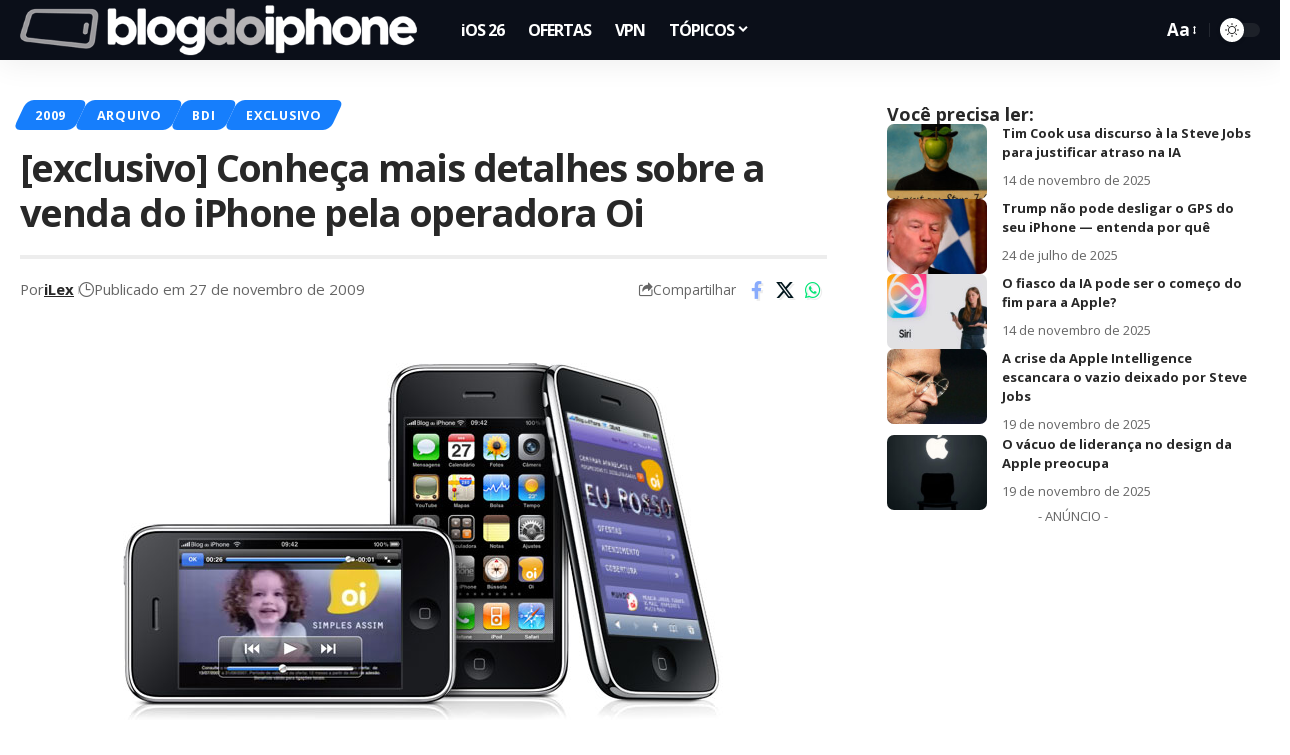

--- FILE ---
content_type: text/html; charset=UTF-8
request_url: https://blogdoiphone.com/bdi/exclusivo/exclusivo-conheca-mais-detalhes-sobre-a-venda-do-iphone-pela-operadora-oi/
body_size: 31853
content:
<!DOCTYPE html>
<html dir="ltr" lang="pt-BR" prefix="og: https://ogp.me/ns#">
<head>
    <meta charset="UTF-8" />
    <meta http-equiv="X-UA-Compatible" content="IE=edge" />
	<meta name="viewport" content="width=device-width, initial-scale=1.0" />
    <link rel="profile" href="https://gmpg.org/xfn/11" />
	<title>[exclusivo] Conheça mais detalhes sobre a venda do iPhone pela operadora Oi</title>
	<style>img:is([sizes="auto" i], [sizes^="auto," i]) { contain-intrinsic-size: 3000px 1500px }</style>
	
		<!-- All in One SEO Pro 4.7.4.2 - aioseo.com -->
		<meta name="description" content="O modelo de negócios que a Apple adotou no mundo inteiro para a venda do iPhone nunca foi muito parecido com aquele que a Oi pratica. Enquanto que o aparelho sempre foi vendido atrelado a uma operadora, a brasileira seguiu o caminho inverso, o de focar nos serviços e não nos terminais. Mas então, como" />
		<meta name="robots" content="max-image-preview:large" />
		<meta name="google-site-verification" content="Hmi9JnEjgWXUk5VeV4ImO5v7NpbJS_BAM_rEMYvMrJ0" />
		<link rel="canonical" href="https://blogdoiphone.com/bdi/exclusivo/exclusivo-conheca-mais-detalhes-sobre-a-venda-do-iphone-pela-operadora-oi/" />
		<meta name="generator" content="All in One SEO Pro (AIOSEO) 4.7.4.2" />
		<meta property="og:locale" content="pt_BR" />
		<meta property="og:site_name" content="Blog do iPhone" />
		<meta property="og:type" content="article" />
		<meta property="og:title" content="[exclusivo] Conheça mais detalhes sobre a venda do iPhone pela operadora Oi" />
		<meta property="og:description" content="O modelo de negócios que a Apple adotou no mundo inteiro para a venda do iPhone nunca foi muito parecido com aquele que a Oi pratica. Enquanto que o aparelho sempre foi vendido atrelado a uma operadora, a brasileira seguiu o caminho inverso, o de focar nos serviços e não nos terminais. Mas então, como" />
		<meta property="og:url" content="https://blogdoiphone.com/bdi/exclusivo/exclusivo-conheca-mais-detalhes-sobre-a-venda-do-iphone-pela-operadora-oi/" />
		<meta property="og:image" content="https://blogdoiphone.com/wp-content/uploads/2020/06/512x512_logo_bdi-1.png" />
		<meta property="og:image:secure_url" content="https://blogdoiphone.com/wp-content/uploads/2020/06/512x512_logo_bdi-1.png" />
		<meta property="og:image:width" content="512" />
		<meta property="og:image:height" content="512" />
		<meta property="article:tag" content="exclusivo" />
		<meta property="article:tag" content="iphone no brasil" />
		<meta property="article:tag" content="oi" />
		<meta property="article:published_time" content="2009-11-27T16:45:29+00:00" />
		<meta property="article:modified_time" content="2022-06-20T03:50:04+00:00" />
		<meta property="article:publisher" content="https://facebook.com/blogdoiphone/" />
		<meta name="twitter:card" content="summary_large_image" />
		<meta name="twitter:site" content="@blogdoiphone" />
		<meta name="twitter:title" content="[exclusivo] Conheça mais detalhes sobre a venda do iPhone pela operadora Oi" />
		<meta name="twitter:description" content="O modelo de negócios que a Apple adotou no mundo inteiro para a venda do iPhone nunca foi muito parecido com aquele que a Oi pratica. Enquanto que o aparelho sempre foi vendido atrelado a uma operadora, a brasileira seguiu o caminho inverso, o de focar nos serviços e não nos terminais. Mas então, como" />
		<meta name="twitter:creator" content="@blogdoiphone" />
		<meta name="twitter:image" content="https://blogdoiphone.com/wp-content/uploads/2020/06/512x512_logo_bdi-1.png" />
		<meta name="twitter:label1" content="Escrito por" />
		<meta name="twitter:data1" content="iLex" />
		<meta name="twitter:label2" content="Tempo de leitura estimado" />
		<meta name="twitter:data2" content="3 minutos" />
		<script type="application/ld+json" class="aioseo-schema">
			{"@context":"https:\/\/schema.org","@graph":[{"@type":"BreadcrumbList","@id":"https:\/\/blogdoiphone.com\/bdi\/exclusivo\/exclusivo-conheca-mais-detalhes-sobre-a-venda-do-iphone-pela-operadora-oi\/#breadcrumblist","itemListElement":[{"@type":"ListItem","@id":"https:\/\/blogdoiphone.com\/#listItem","position":1,"name":"In\u00edcio","item":"https:\/\/blogdoiphone.com\/","nextItem":"https:\/\/blogdoiphone.com\/bdi\/exclusivo\/exclusivo-conheca-mais-detalhes-sobre-a-venda-do-iphone-pela-operadora-oi\/#listItem"},{"@type":"ListItem","@id":"https:\/\/blogdoiphone.com\/bdi\/exclusivo\/exclusivo-conheca-mais-detalhes-sobre-a-venda-do-iphone-pela-operadora-oi\/#listItem","position":2,"name":"[exclusivo] Conhe\u00e7a mais detalhes sobre a venda do iPhone pela operadora Oi","previousItem":"https:\/\/blogdoiphone.com\/#listItem"}]},{"@type":"NewsArticle","@id":"https:\/\/blogdoiphone.com\/bdi\/exclusivo\/exclusivo-conheca-mais-detalhes-sobre-a-venda-do-iphone-pela-operadora-oi\/#newsarticle","name":"[exclusivo] Conhe\u00e7a mais detalhes sobre a venda do iPhone pela operadora Oi","headline":"[exclusivo] Conhe\u00e7a mais detalhes sobre a venda do iPhone pela operadora Oi","author":{"@id":"https:\/\/blogdoiphone.com\/autor\/ilex\/#author"},"publisher":{"@id":"https:\/\/blogdoiphone.com\/#organization"},"image":{"@type":"ImageObject","url":"https:\/\/blogdoiphone.com\/wp-content\/uploads\/2009\/11\/OiPhone3.jpg","@id":"https:\/\/blogdoiphone.com\/bdi\/exclusivo\/exclusivo-conheca-mais-detalhes-sobre-a-venda-do-iphone-pela-operadora-oi\/#articleImage","width":600,"height":366},"datePublished":"2009-11-27T14:45:29-02:00","dateModified":"2022-06-20T00:50:04-03:00","inLanguage":"pt-BR","mainEntityOfPage":{"@id":"https:\/\/blogdoiphone.com\/bdi\/exclusivo\/exclusivo-conheca-mais-detalhes-sobre-a-venda-do-iphone-pela-operadora-oi\/#webpage"},"isPartOf":{"@id":"https:\/\/blogdoiphone.com\/bdi\/exclusivo\/exclusivo-conheca-mais-detalhes-sobre-a-venda-do-iphone-pela-operadora-oi\/#webpage"},"articleSection":"2009, ARQUIVO, BDI, EXCLUSIVO, exclusivo, iPhone no Brasil, oi, Portugu\u00eas","dateline":"Publicado em novembro 27, 2009."},{"@type":"Organization","@id":"https:\/\/blogdoiphone.com\/#organization","name":"Blog do iPhone","url":"https:\/\/blogdoiphone.com\/","logo":{"@type":"ImageObject","url":"https:\/\/blogdoiphone.com\/wp-content\/uploads\/2024\/02\/512x512_logo_bdi_2023.png","@id":"https:\/\/blogdoiphone.com\/bdi\/exclusivo\/exclusivo-conheca-mais-detalhes-sobre-a-venda-do-iphone-pela-operadora-oi\/#organizationLogo","width":512,"height":512,"caption":"LOGO BDI Dynamic Island"},"image":{"@id":"https:\/\/blogdoiphone.com\/bdi\/exclusivo\/exclusivo-conheca-mais-detalhes-sobre-a-venda-do-iphone-pela-operadora-oi\/#organizationLogo"},"sameAs":["https:\/\/facebook.com\/blogdoiphone\/","https:\/\/twitter.com\/blogdoiphone","https:\/\/instagram.com\/blogdoiphone\/","https:\/\/br.pinterest.com\/blogdoiphone\/","https:\/\/youtube.com\/blogdoiphone\/"]},{"@type":"Person","@id":"https:\/\/blogdoiphone.com\/autor\/ilex\/#author","url":"https:\/\/blogdoiphone.com\/autor\/ilex\/","name":"iLex","image":{"@type":"ImageObject","@id":"https:\/\/blogdoiphone.com\/bdi\/exclusivo\/exclusivo-conheca-mais-detalhes-sobre-a-venda-do-iphone-pela-operadora-oi\/#authorImage","url":"https:\/\/blogdoiphone.com\/wp-content\/uploads\/2024\/06\/512x512_logo_bdi_icon-150x150.png","width":96,"height":96,"caption":"iLex"}},{"@type":"WebPage","@id":"https:\/\/blogdoiphone.com\/bdi\/exclusivo\/exclusivo-conheca-mais-detalhes-sobre-a-venda-do-iphone-pela-operadora-oi\/#webpage","url":"https:\/\/blogdoiphone.com\/bdi\/exclusivo\/exclusivo-conheca-mais-detalhes-sobre-a-venda-do-iphone-pela-operadora-oi\/","name":"[exclusivo] Conhe\u00e7a mais detalhes sobre a venda do iPhone pela operadora Oi","description":"O modelo de neg\u00f3cios que a Apple adotou no mundo inteiro para a venda do iPhone nunca foi muito parecido com aquele que a Oi pratica. Enquanto que o aparelho sempre foi vendido atrelado a uma operadora, a brasileira seguiu o caminho inverso, o de focar nos servi\u00e7os e n\u00e3o nos terminais. Mas ent\u00e3o, como","inLanguage":"pt-BR","isPartOf":{"@id":"https:\/\/blogdoiphone.com\/#website"},"breadcrumb":{"@id":"https:\/\/blogdoiphone.com\/bdi\/exclusivo\/exclusivo-conheca-mais-detalhes-sobre-a-venda-do-iphone-pela-operadora-oi\/#breadcrumblist"},"author":{"@id":"https:\/\/blogdoiphone.com\/autor\/ilex\/#author"},"creator":{"@id":"https:\/\/blogdoiphone.com\/autor\/ilex\/#author"},"datePublished":"2009-11-27T14:45:29-02:00","dateModified":"2022-06-20T00:50:04-03:00"},{"@type":"WebSite","@id":"https:\/\/blogdoiphone.com\/#website","url":"https:\/\/blogdoiphone.com\/","name":"Blog do iPhone","description":"Tudo sobre iPhone","inLanguage":"pt-BR","publisher":{"@id":"https:\/\/blogdoiphone.com\/#organization"}}]}
		</script>
		<!-- All in One SEO Pro -->

<link rel='dns-prefetch' href='//www.googletagmanager.com' />
<link rel="alternate" type="application/rss+xml" title="Feed para Blog do iPhone &raquo;" href="https://blogdoiphone.com/feed/" />
<link rel="alternate" type="application/rss+xml" title="Feed de comentários para Blog do iPhone &raquo;" href="https://blogdoiphone.com/comments/feed/" />
<meta name="description" content="O modelo de negócios que a Apple adotou no mundo inteiro para a venda do iPhone nunca foi muito parecido com aquele que a Oi pratica. Enquanto que o aparelho sempre foi vendido atrelado a uma operadora, a brasileira seguiu o caminho inverso, o de focar nos serviços e não nos terminais."><link rel="alternate" type="application/rss+xml" title="Feed de comentários para Blog do iPhone &raquo; [exclusivo] Conheça mais detalhes sobre a venda do iPhone pela operadora Oi" href="https://blogdoiphone.com/bdi/exclusivo/exclusivo-conheca-mais-detalhes-sobre-a-venda-do-iphone-pela-operadora-oi/feed/" />
<script type="application/ld+json">{
    "@context": "https://schema.org",
    "@type": "Organization",
    "legalName": "Blog do iPhone",
    "url": "https://blogdoiphone.com/",
    "logo": "https://blogdoiphone.com/wp-content/uploads/2025/06/logo-BDI-2025_site2x.png"
}</script>
<script>
window._wpemojiSettings = {"baseUrl":"https:\/\/s.w.org\/images\/core\/emoji\/16.0.1\/72x72\/","ext":".png","svgUrl":"https:\/\/s.w.org\/images\/core\/emoji\/16.0.1\/svg\/","svgExt":".svg","source":{"concatemoji":"https:\/\/blogdoiphone.com\/wp-includes\/js\/wp-emoji-release.min.js?ver=6.8.3"}};
/*! This file is auto-generated */
!function(s,n){var o,i,e;function c(e){try{var t={supportTests:e,timestamp:(new Date).valueOf()};sessionStorage.setItem(o,JSON.stringify(t))}catch(e){}}function p(e,t,n){e.clearRect(0,0,e.canvas.width,e.canvas.height),e.fillText(t,0,0);var t=new Uint32Array(e.getImageData(0,0,e.canvas.width,e.canvas.height).data),a=(e.clearRect(0,0,e.canvas.width,e.canvas.height),e.fillText(n,0,0),new Uint32Array(e.getImageData(0,0,e.canvas.width,e.canvas.height).data));return t.every(function(e,t){return e===a[t]})}function u(e,t){e.clearRect(0,0,e.canvas.width,e.canvas.height),e.fillText(t,0,0);for(var n=e.getImageData(16,16,1,1),a=0;a<n.data.length;a++)if(0!==n.data[a])return!1;return!0}function f(e,t,n,a){switch(t){case"flag":return n(e,"\ud83c\udff3\ufe0f\u200d\u26a7\ufe0f","\ud83c\udff3\ufe0f\u200b\u26a7\ufe0f")?!1:!n(e,"\ud83c\udde8\ud83c\uddf6","\ud83c\udde8\u200b\ud83c\uddf6")&&!n(e,"\ud83c\udff4\udb40\udc67\udb40\udc62\udb40\udc65\udb40\udc6e\udb40\udc67\udb40\udc7f","\ud83c\udff4\u200b\udb40\udc67\u200b\udb40\udc62\u200b\udb40\udc65\u200b\udb40\udc6e\u200b\udb40\udc67\u200b\udb40\udc7f");case"emoji":return!a(e,"\ud83e\udedf")}return!1}function g(e,t,n,a){var r="undefined"!=typeof WorkerGlobalScope&&self instanceof WorkerGlobalScope?new OffscreenCanvas(300,150):s.createElement("canvas"),o=r.getContext("2d",{willReadFrequently:!0}),i=(o.textBaseline="top",o.font="600 32px Arial",{});return e.forEach(function(e){i[e]=t(o,e,n,a)}),i}function t(e){var t=s.createElement("script");t.src=e,t.defer=!0,s.head.appendChild(t)}"undefined"!=typeof Promise&&(o="wpEmojiSettingsSupports",i=["flag","emoji"],n.supports={everything:!0,everythingExceptFlag:!0},e=new Promise(function(e){s.addEventListener("DOMContentLoaded",e,{once:!0})}),new Promise(function(t){var n=function(){try{var e=JSON.parse(sessionStorage.getItem(o));if("object"==typeof e&&"number"==typeof e.timestamp&&(new Date).valueOf()<e.timestamp+604800&&"object"==typeof e.supportTests)return e.supportTests}catch(e){}return null}();if(!n){if("undefined"!=typeof Worker&&"undefined"!=typeof OffscreenCanvas&&"undefined"!=typeof URL&&URL.createObjectURL&&"undefined"!=typeof Blob)try{var e="postMessage("+g.toString()+"("+[JSON.stringify(i),f.toString(),p.toString(),u.toString()].join(",")+"));",a=new Blob([e],{type:"text/javascript"}),r=new Worker(URL.createObjectURL(a),{name:"wpTestEmojiSupports"});return void(r.onmessage=function(e){c(n=e.data),r.terminate(),t(n)})}catch(e){}c(n=g(i,f,p,u))}t(n)}).then(function(e){for(var t in e)n.supports[t]=e[t],n.supports.everything=n.supports.everything&&n.supports[t],"flag"!==t&&(n.supports.everythingExceptFlag=n.supports.everythingExceptFlag&&n.supports[t]);n.supports.everythingExceptFlag=n.supports.everythingExceptFlag&&!n.supports.flag,n.DOMReady=!1,n.readyCallback=function(){n.DOMReady=!0}}).then(function(){return e}).then(function(){var e;n.supports.everything||(n.readyCallback(),(e=n.source||{}).concatemoji?t(e.concatemoji):e.wpemoji&&e.twemoji&&(t(e.twemoji),t(e.wpemoji)))}))}((window,document),window._wpemojiSettings);
</script>
<!-- blogdoiphone.com is managing ads with Advanced Ads 2.0.16 – https://wpadvancedads.com/ --><script id="blogd-ready">
			window.advanced_ads_ready=function(e,a){a=a||"complete";var d=function(e){return"interactive"===a?"loading"!==e:"complete"===e};d(document.readyState)?e():document.addEventListener("readystatechange",(function(a){d(a.target.readyState)&&e()}),{once:"interactive"===a})},window.advanced_ads_ready_queue=window.advanced_ads_ready_queue||[];		</script>
		<style id='wp-emoji-styles-inline-css'>

	img.wp-smiley, img.emoji {
		display: inline !important;
		border: none !important;
		box-shadow: none !important;
		height: 1em !important;
		width: 1em !important;
		margin: 0 0.07em !important;
		vertical-align: -0.1em !important;
		background: none !important;
		padding: 0 !important;
	}
</style>
<link rel='stylesheet' id='wp-block-library-css' href='https://blogdoiphone.com/wp-includes/css/dist/block-library/style.min.css?ver=6.8.3' media='all' />
<style id='classic-theme-styles-inline-css'>
/*! This file is auto-generated */
.wp-block-button__link{color:#fff;background-color:#32373c;border-radius:9999px;box-shadow:none;text-decoration:none;padding:calc(.667em + 2px) calc(1.333em + 2px);font-size:1.125em}.wp-block-file__button{background:#32373c;color:#fff;text-decoration:none}
</style>
<link rel='stylesheet' id='cb-carousel-style-css' href='https://blogdoiphone.com/wp-content/plugins/carousel-block/blocks/../build/carousel-legacy/style-index.css?ver=2.0.6' media='all' />
<style id='cb-carousel-v2-style-inline-css'>
.wp-block-cb-carousel-v2{position:relative}.wp-block-cb-carousel-v2[data-cb-pagination=true] .swiper-horizontal{margin-bottom:calc(var(--wp--custom--carousel-block--pagination-bullet-size, 8px)*4)}.wp-block-cb-carousel-v2 .cb-button-next,.wp-block-cb-carousel-v2 .cb-button-prev{color:var(--wp--custom--carousel-block--navigation-color,#000);height:var(--wp--custom--carousel-block--navigation-size,22px);margin-top:calc(0px - var(--wp--custom--carousel-block--navigation-size, 22px)/2);width:calc(var(--wp--custom--carousel-block--navigation-size, 22px)/44*27)}.wp-block-cb-carousel-v2 .cb-button-next:after,.wp-block-cb-carousel-v2 .cb-button-prev:after{font-size:var(--wp--custom--carousel-block--navigation-size,22px)}.wp-block-cb-carousel-v2 .cb-button-next:hover,.wp-block-cb-carousel-v2 .cb-button-prev:hover{color:var(--wp--custom--carousel-block--navigation-hover-color,var(--wp--custom--carousel-block--navigation-color,#000))}.wp-block-cb-carousel-v2 .cb-button-prev,.wp-block-cb-carousel-v2.cb-rtl .cb-button-next{left:calc(var(--wp--custom--carousel-block--navigation-size, 22px)*-1/44*27 - var(--wp--custom--carousel-block--navigation-sides-offset, 10px));right:auto}.wp-block-cb-carousel-v2 .cb-button-next,.wp-block-cb-carousel-v2.cb-rtl .cb-button-prev{left:auto;right:calc(var(--wp--custom--carousel-block--navigation-size, 22px)*-1/44*27 - var(--wp--custom--carousel-block--navigation-sides-offset, 10px))}.wp-block-cb-carousel-v2.cb-rtl .cb-button-next,.wp-block-cb-carousel-v2.cb-rtl .cb-button-prev{transform:scaleX(-1)}.wp-block-cb-carousel-v2 .cb-pagination.swiper-pagination-horizontal{bottom:var(--wp--custom--carousel-block--pagination-bottom,-20px);display:flex;justify-content:center;top:var(--wp--custom--carousel-block--pagination-top,auto)}.wp-block-cb-carousel-v2 .cb-pagination.swiper-pagination-horizontal.swiper-pagination-bullets .cb-pagination-bullet{margin:0 var(--wp--custom--carousel-block--pagination-bullet-horizontal-gap,4px)}.wp-block-cb-carousel-v2 .cb-pagination .cb-pagination-bullet{background:var(--wp--custom--carousel-block--pagination-bullet-color,var(--wp--custom--carousel-block--pagination-bullet-inactive-color,#000));height:var(--wp--custom--carousel-block--pagination-bullet-size,8px);opacity:var(--wp--custom--carousel-block--pagination-bullet-inactive-opacity,var(--wp--custom--carousel-block--pagination-bullet-opacity,.2));width:var(--wp--custom--carousel-block--pagination-bullet-size,8px)}.wp-block-cb-carousel-v2 .cb-pagination .cb-pagination-bullet.swiper-pagination-bullet-active{background:var(--wp--custom--carousel-block--pagination-bullet-active-color,#000);opacity:var(--wp--custom--carousel-block--pagination-bullet-active-opacity,1)}.wp-block-cb-carousel-v2 .cb-pagination .cb-pagination-bullet:not(.swiper-pagination-bullet-active):hover{background:var(--wp--custom--carousel-block--pagination-bullet-hover-color,var(--wp--custom--carousel-block--pagination-bullet-inactive-hover-color,var(--wp--custom--carousel-block--pagination-bullet-active-color,#000)));opacity:var(--wp--custom--carousel-block--pagination-bullet-inactive-hover-opacity,var(--wp--custom--carousel-block--pagination-bullet-inactive-opacity,.2))}.wp-block-cb-carousel-v2.alignfull .cb-button-next,.wp-block-cb-carousel-v2.alignfull .cb-button-prev{color:var(--wp--custom--carousel-block--navigation-alignfull-color,#000)}.wp-block-cb-carousel-v2.alignfull .cb-button-prev,.wp-block-cb-carousel-v2.alignfull.cb-rtl .cb-button-next{left:var(--wp--custom--carousel-block--navigation-sides-offset,10px);right:auto}.wp-block-cb-carousel-v2.alignfull .cb-button-next,.wp-block-cb-carousel-v2.alignfull.cb-rtl .cb-button-prev{left:auto;right:var(--wp--custom--carousel-block--navigation-sides-offset,10px)}.wp-block-cb-carousel-v2 .wp-block-image{margin-bottom:var(--wp--custom--carousel-block--image-margin-bottom,0);margin-top:var(--wp--custom--carousel-block--image-margin-top,0)}.wp-block-cb-carousel-v2 .wp-block-cover{margin-bottom:var(--wp--custom--carousel-block--cover-margin-bottom,0);margin-top:var(--wp--custom--carousel-block--cover-margin-top,0)}.wp-block-cb-carousel-v2 .wp-block-cover.aligncenter,.wp-block-cb-carousel-v2 .wp-block-image.aligncenter{margin-left:auto!important;margin-right:auto!important}

</style>
<style id='ctc-term-title-style-inline-css'>
.ctc-block-controls-dropdown .components-base-control__field{margin:0 !important}

</style>
<style id='ctc-copy-button-style-inline-css'>
.wp-block-ctc-copy-button{font-size:14px;line-height:normal;padding:8px 16px;border-width:1px;border-style:solid;border-color:inherit;border-radius:4px;cursor:pointer;display:inline-block}.ctc-copy-button-textarea{display:none !important}
</style>
<style id='ctc-copy-icon-style-inline-css'>
.wp-block-ctc-copy-icon .ctc-block-copy-icon{background:rgba(0,0,0,0);padding:0;margin:0;position:relative;cursor:pointer}.wp-block-ctc-copy-icon .ctc-block-copy-icon .check-icon{display:none}.wp-block-ctc-copy-icon .ctc-block-copy-icon svg{height:1em;width:1em}.wp-block-ctc-copy-icon .ctc-block-copy-icon::after{position:absolute;content:attr(aria-label);padding:.5em .75em;right:100%;color:#fff;background:#24292f;font-size:11px;border-radius:6px;line-height:1;right:100%;bottom:50%;margin-right:6px;-webkit-transform:translateY(50%);transform:translateY(50%)}.wp-block-ctc-copy-icon .ctc-block-copy-icon::before{content:"";top:50%;bottom:50%;left:-7px;margin-top:-6px;border:6px solid rgba(0,0,0,0);border-left-color:#24292f;position:absolute}.wp-block-ctc-copy-icon .ctc-block-copy-icon::after,.wp-block-ctc-copy-icon .ctc-block-copy-icon::before{opacity:0;visibility:hidden;-webkit-transition:opacity .2s ease-in-out,visibility .2s ease-in-out;transition:opacity .2s ease-in-out,visibility .2s ease-in-out}.wp-block-ctc-copy-icon .ctc-block-copy-icon.copied::after,.wp-block-ctc-copy-icon .ctc-block-copy-icon.copied::before{opacity:1;visibility:visible;-webkit-transition:opacity .2s ease-in-out,visibility .2s ease-in-out;transition:opacity .2s ease-in-out,visibility .2s ease-in-out}.wp-block-ctc-copy-icon .ctc-block-copy-icon.copied .check-icon{display:inline-block}.wp-block-ctc-copy-icon .ctc-block-copy-icon.copied .copy-icon{display:none !important}.ctc-copy-icon-textarea{display:none !important}
</style>
<style id='ctc-social-share-style-inline-css'>
.wp-block-ctc-social-share{display:-webkit-box;display:-ms-flexbox;display:flex;-webkit-box-align:center;-ms-flex-align:center;align-items:center;gap:8px}.wp-block-ctc-social-share svg{height:16px;width:16px}.wp-block-ctc-social-share a{display:-webkit-inline-box;display:-ms-inline-flexbox;display:inline-flex}.wp-block-ctc-social-share a:focus{outline:none}
</style>
<style id='global-styles-inline-css'>
:root{--wp--preset--aspect-ratio--square: 1;--wp--preset--aspect-ratio--4-3: 4/3;--wp--preset--aspect-ratio--3-4: 3/4;--wp--preset--aspect-ratio--3-2: 3/2;--wp--preset--aspect-ratio--2-3: 2/3;--wp--preset--aspect-ratio--16-9: 16/9;--wp--preset--aspect-ratio--9-16: 9/16;--wp--preset--color--black: #000000;--wp--preset--color--cyan-bluish-gray: #abb8c3;--wp--preset--color--white: #ffffff;--wp--preset--color--pale-pink: #f78da7;--wp--preset--color--vivid-red: #cf2e2e;--wp--preset--color--luminous-vivid-orange: #ff6900;--wp--preset--color--luminous-vivid-amber: #fcb900;--wp--preset--color--light-green-cyan: #7bdcb5;--wp--preset--color--vivid-green-cyan: #00d084;--wp--preset--color--pale-cyan-blue: #8ed1fc;--wp--preset--color--vivid-cyan-blue: #0693e3;--wp--preset--color--vivid-purple: #9b51e0;--wp--preset--gradient--vivid-cyan-blue-to-vivid-purple: linear-gradient(135deg,rgba(6,147,227,1) 0%,rgb(155,81,224) 100%);--wp--preset--gradient--light-green-cyan-to-vivid-green-cyan: linear-gradient(135deg,rgb(122,220,180) 0%,rgb(0,208,130) 100%);--wp--preset--gradient--luminous-vivid-amber-to-luminous-vivid-orange: linear-gradient(135deg,rgba(252,185,0,1) 0%,rgba(255,105,0,1) 100%);--wp--preset--gradient--luminous-vivid-orange-to-vivid-red: linear-gradient(135deg,rgba(255,105,0,1) 0%,rgb(207,46,46) 100%);--wp--preset--gradient--very-light-gray-to-cyan-bluish-gray: linear-gradient(135deg,rgb(238,238,238) 0%,rgb(169,184,195) 100%);--wp--preset--gradient--cool-to-warm-spectrum: linear-gradient(135deg,rgb(74,234,220) 0%,rgb(151,120,209) 20%,rgb(207,42,186) 40%,rgb(238,44,130) 60%,rgb(251,105,98) 80%,rgb(254,248,76) 100%);--wp--preset--gradient--blush-light-purple: linear-gradient(135deg,rgb(255,206,236) 0%,rgb(152,150,240) 100%);--wp--preset--gradient--blush-bordeaux: linear-gradient(135deg,rgb(254,205,165) 0%,rgb(254,45,45) 50%,rgb(107,0,62) 100%);--wp--preset--gradient--luminous-dusk: linear-gradient(135deg,rgb(255,203,112) 0%,rgb(199,81,192) 50%,rgb(65,88,208) 100%);--wp--preset--gradient--pale-ocean: linear-gradient(135deg,rgb(255,245,203) 0%,rgb(182,227,212) 50%,rgb(51,167,181) 100%);--wp--preset--gradient--electric-grass: linear-gradient(135deg,rgb(202,248,128) 0%,rgb(113,206,126) 100%);--wp--preset--gradient--midnight: linear-gradient(135deg,rgb(2,3,129) 0%,rgb(40,116,252) 100%);--wp--preset--font-size--small: 13px;--wp--preset--font-size--medium: 20px;--wp--preset--font-size--large: 36px;--wp--preset--font-size--x-large: 42px;--wp--preset--spacing--20: 0.44rem;--wp--preset--spacing--30: 0.67rem;--wp--preset--spacing--40: 1rem;--wp--preset--spacing--50: 1.5rem;--wp--preset--spacing--60: 2.25rem;--wp--preset--spacing--70: 3.38rem;--wp--preset--spacing--80: 5.06rem;--wp--preset--shadow--natural: 6px 6px 9px rgba(0, 0, 0, 0.2);--wp--preset--shadow--deep: 12px 12px 50px rgba(0, 0, 0, 0.4);--wp--preset--shadow--sharp: 6px 6px 0px rgba(0, 0, 0, 0.2);--wp--preset--shadow--outlined: 6px 6px 0px -3px rgba(255, 255, 255, 1), 6px 6px rgba(0, 0, 0, 1);--wp--preset--shadow--crisp: 6px 6px 0px rgba(0, 0, 0, 1);}:where(.is-layout-flex){gap: 0.5em;}:where(.is-layout-grid){gap: 0.5em;}body .is-layout-flex{display: flex;}.is-layout-flex{flex-wrap: wrap;align-items: center;}.is-layout-flex > :is(*, div){margin: 0;}body .is-layout-grid{display: grid;}.is-layout-grid > :is(*, div){margin: 0;}:where(.wp-block-columns.is-layout-flex){gap: 2em;}:where(.wp-block-columns.is-layout-grid){gap: 2em;}:where(.wp-block-post-template.is-layout-flex){gap: 1.25em;}:where(.wp-block-post-template.is-layout-grid){gap: 1.25em;}.has-black-color{color: var(--wp--preset--color--black) !important;}.has-cyan-bluish-gray-color{color: var(--wp--preset--color--cyan-bluish-gray) !important;}.has-white-color{color: var(--wp--preset--color--white) !important;}.has-pale-pink-color{color: var(--wp--preset--color--pale-pink) !important;}.has-vivid-red-color{color: var(--wp--preset--color--vivid-red) !important;}.has-luminous-vivid-orange-color{color: var(--wp--preset--color--luminous-vivid-orange) !important;}.has-luminous-vivid-amber-color{color: var(--wp--preset--color--luminous-vivid-amber) !important;}.has-light-green-cyan-color{color: var(--wp--preset--color--light-green-cyan) !important;}.has-vivid-green-cyan-color{color: var(--wp--preset--color--vivid-green-cyan) !important;}.has-pale-cyan-blue-color{color: var(--wp--preset--color--pale-cyan-blue) !important;}.has-vivid-cyan-blue-color{color: var(--wp--preset--color--vivid-cyan-blue) !important;}.has-vivid-purple-color{color: var(--wp--preset--color--vivid-purple) !important;}.has-black-background-color{background-color: var(--wp--preset--color--black) !important;}.has-cyan-bluish-gray-background-color{background-color: var(--wp--preset--color--cyan-bluish-gray) !important;}.has-white-background-color{background-color: var(--wp--preset--color--white) !important;}.has-pale-pink-background-color{background-color: var(--wp--preset--color--pale-pink) !important;}.has-vivid-red-background-color{background-color: var(--wp--preset--color--vivid-red) !important;}.has-luminous-vivid-orange-background-color{background-color: var(--wp--preset--color--luminous-vivid-orange) !important;}.has-luminous-vivid-amber-background-color{background-color: var(--wp--preset--color--luminous-vivid-amber) !important;}.has-light-green-cyan-background-color{background-color: var(--wp--preset--color--light-green-cyan) !important;}.has-vivid-green-cyan-background-color{background-color: var(--wp--preset--color--vivid-green-cyan) !important;}.has-pale-cyan-blue-background-color{background-color: var(--wp--preset--color--pale-cyan-blue) !important;}.has-vivid-cyan-blue-background-color{background-color: var(--wp--preset--color--vivid-cyan-blue) !important;}.has-vivid-purple-background-color{background-color: var(--wp--preset--color--vivid-purple) !important;}.has-black-border-color{border-color: var(--wp--preset--color--black) !important;}.has-cyan-bluish-gray-border-color{border-color: var(--wp--preset--color--cyan-bluish-gray) !important;}.has-white-border-color{border-color: var(--wp--preset--color--white) !important;}.has-pale-pink-border-color{border-color: var(--wp--preset--color--pale-pink) !important;}.has-vivid-red-border-color{border-color: var(--wp--preset--color--vivid-red) !important;}.has-luminous-vivid-orange-border-color{border-color: var(--wp--preset--color--luminous-vivid-orange) !important;}.has-luminous-vivid-amber-border-color{border-color: var(--wp--preset--color--luminous-vivid-amber) !important;}.has-light-green-cyan-border-color{border-color: var(--wp--preset--color--light-green-cyan) !important;}.has-vivid-green-cyan-border-color{border-color: var(--wp--preset--color--vivid-green-cyan) !important;}.has-pale-cyan-blue-border-color{border-color: var(--wp--preset--color--pale-cyan-blue) !important;}.has-vivid-cyan-blue-border-color{border-color: var(--wp--preset--color--vivid-cyan-blue) !important;}.has-vivid-purple-border-color{border-color: var(--wp--preset--color--vivid-purple) !important;}.has-vivid-cyan-blue-to-vivid-purple-gradient-background{background: var(--wp--preset--gradient--vivid-cyan-blue-to-vivid-purple) !important;}.has-light-green-cyan-to-vivid-green-cyan-gradient-background{background: var(--wp--preset--gradient--light-green-cyan-to-vivid-green-cyan) !important;}.has-luminous-vivid-amber-to-luminous-vivid-orange-gradient-background{background: var(--wp--preset--gradient--luminous-vivid-amber-to-luminous-vivid-orange) !important;}.has-luminous-vivid-orange-to-vivid-red-gradient-background{background: var(--wp--preset--gradient--luminous-vivid-orange-to-vivid-red) !important;}.has-very-light-gray-to-cyan-bluish-gray-gradient-background{background: var(--wp--preset--gradient--very-light-gray-to-cyan-bluish-gray) !important;}.has-cool-to-warm-spectrum-gradient-background{background: var(--wp--preset--gradient--cool-to-warm-spectrum) !important;}.has-blush-light-purple-gradient-background{background: var(--wp--preset--gradient--blush-light-purple) !important;}.has-blush-bordeaux-gradient-background{background: var(--wp--preset--gradient--blush-bordeaux) !important;}.has-luminous-dusk-gradient-background{background: var(--wp--preset--gradient--luminous-dusk) !important;}.has-pale-ocean-gradient-background{background: var(--wp--preset--gradient--pale-ocean) !important;}.has-electric-grass-gradient-background{background: var(--wp--preset--gradient--electric-grass) !important;}.has-midnight-gradient-background{background: var(--wp--preset--gradient--midnight) !important;}.has-small-font-size{font-size: var(--wp--preset--font-size--small) !important;}.has-medium-font-size{font-size: var(--wp--preset--font-size--medium) !important;}.has-large-font-size{font-size: var(--wp--preset--font-size--large) !important;}.has-x-large-font-size{font-size: var(--wp--preset--font-size--x-large) !important;}
:where(.wp-block-post-template.is-layout-flex){gap: 1.25em;}:where(.wp-block-post-template.is-layout-grid){gap: 1.25em;}
:where(.wp-block-columns.is-layout-flex){gap: 2em;}:where(.wp-block-columns.is-layout-grid){gap: 2em;}
:root :where(.wp-block-pullquote){font-size: 1.5em;line-height: 1.6;}
</style>
<link rel='stylesheet' id='copy-the-code-css' href='https://blogdoiphone.com/wp-content/plugins/copy-the-code/assets/css/copy-the-code.css?ver=4.1.1' media='all' />
<link rel='stylesheet' id='ctc-copy-inline-css' href='https://blogdoiphone.com/wp-content/plugins/copy-the-code/assets/css/copy-inline.css?ver=4.1.1' media='all' />
<link rel='stylesheet' id='foxiz-elements-css' href='https://blogdoiphone.com/wp-content/plugins/foxiz-core/lib/foxiz-elements/public/style.css?ver=2.0' media='all' />
<link rel='stylesheet' id='ppress-frontend-css' href='https://blogdoiphone.com/wp-content/plugins/wp-user-avatar/assets/css/frontend.min.css?ver=4.16.8' media='all' />
<link rel='stylesheet' id='ppress-flatpickr-css' href='https://blogdoiphone.com/wp-content/plugins/wp-user-avatar/assets/flatpickr/flatpickr.min.css?ver=4.16.8' media='all' />
<link rel='stylesheet' id='ppress-select2-css' href='https://blogdoiphone.com/wp-content/plugins/wp-user-avatar/assets/select2/select2.min.css?ver=6.8.3' media='all' />
<link rel='stylesheet' id='jannah-extensions-shortcodes-styles-css' href='https://blogdoiphone.com/wp-content/plugins/jannah-extensions/shortcodes/assets/style.css?ver=6.8.3' media='all' />
<link rel='stylesheet' id='elementor-frontend-css' href='https://blogdoiphone.com/wp-content/plugins/elementor/assets/css/frontend.min.css?ver=3.33.0' media='all' />
<link rel='stylesheet' id='elementor-post-102046-css' href='https://blogdoiphone.com/wp-content/uploads/elementor/css/post-102046.css?ver=1769110550' media='all' />
<link rel='stylesheet' id='elementor-post-2018-css' href='https://blogdoiphone.com/wp-content/uploads/elementor/css/post-2018.css?ver=1769110551' media='all' />
<link rel='stylesheet' id='elementor-post-2314-css' href='https://blogdoiphone.com/wp-content/uploads/elementor/css/post-2314.css?ver=1769110557' media='all' />
<link rel='stylesheet' id='foxiz-font-css' href='https://fonts.googleapis.com/css?family=Open+Sans%3A300%2C400%2C500%2C600%2C700%2C800%2C300italic%2C400italic%2C500italic%2C600italic%2C700italic%2C800italic%7CCabin%3A400%2C700%7CIBM+Plex+Serif%3A600%7CSyne%3A700&#038;ver=2.6.4' media='all' />
<link rel='stylesheet' id='foxiz-main-css' href='https://blogdoiphone.com/wp-content/themes/foxiz/assets/css/main.css?ver=2.6.4' media='all' />
<style id='foxiz-main-inline-css'>
:root {--body-family:Open Sans;--body-fweight:400;--body-fsize:17px;--body-fspace:-0.02353em;--h1-family:Open Sans;--h1-fweight:700;--h1-fsize:38px;--h1-fspace:-0.04474em;--h2-family:Open Sans;--h2-fweight:700;--h2-fsize:30px;--h2-fspace:-0.03333em;--h3-family:Open Sans;--h3-fweight:700;--h3-fsize:24px;--h4-family:Open Sans;--h4-fweight:700;--h4-fsize:16px;--h5-family:Open Sans;--h5-fweight:700;--h5-fsize:13px;--h6-family:Open Sans;--h6-fweight:600;--h6-fsize:13px;--cat-family:Open Sans;--cat-fweight:700;--cat-fsize:11px;--meta-family:Open Sans;--meta-fweight:400;--meta-b-family:Open Sans;--meta-b-fweight:700;--input-family:Open Sans;--input-fweight:400;--input-fsize:14px;--btn-family:Open Sans;--btn-fweight:700;--btn-fsize:13px;--btn-fspace:-0.03846em;--menu-family:Open Sans;--menu-fweight:700;--menu-fsize:16px;--menu-fspace:-0.06250em;--submenu-family:Open Sans;--submenu-fweight:400;--submenu-fsize:15px;--submenu-fspace:-0.03333em;--dwidgets-family:Open Sans;--dwidgets-fweight:700;--dwidgets-fsize:13px;--headline-family:Open Sans;--headline-fweight:700;--headline-fsize:40px;--headline-fspace:-0.04250em;--tagline-family:Open Sans;--tagline-fweight:400;--tagline-fsize:21px;--heading-family:Open Sans;--heading-fweight:700;--subheading-family:Open Sans;--subheading-fweight:400;--quote-family:IBM Plex Serif;--quote-fweight:600;--quote-fspace:-0.4px;--epagi-family:Open Sans;--excerpt-family:'system-ui', -apple-system, BlinkMacSystemFont, 'Segoe UI', Roboto, Oxygen, Ubuntu, Cantarell, 'Fira Sans', 'Droid Sans', 'Helvetica Neue', sans-serif;--excerpt-fsize:14px;--bcrumb-family:Open Sans;--bcrumb-fweight:600;--bcrumb-fsize:14px;--toc-family:Open Sans;--toc-fweight:700;--readmore-fsize : 13px;--headline-s-fsize : 38px;--tagline-s-fsize : 21px;}@media (max-width: 1024px) {body {--body-fsize : 16px;--h1-fsize : 30px;--h2-fsize : 20px;--h3-fsize : 17px;--h4-fsize : 14px;--h5-fsize : 12px;--h6-fsize : 12px;--cat-fsize : 10px;--readmore-fsize : 12px;--input-fsize : 13px;--btn-fsize : 12px;--bcrumb-fsize : 12px;--excerpt-fsize : 13px;--dwidgets-fsize : 12px;--headline-fsize : 30px;--headline-s-fsize : 30px;--tagline-fsize : 16px;--tagline-s-fsize : 16px;}}@media (max-width: 767px) {body {--body-fsize : 17px;--h1-fsize : 32px;--h2-fsize : 27px;--h3-fsize : 17px;--h4-fsize : 14px;--h5-fsize : 12px;--h6-fsize : 12px;--cat-fsize : 10px;--readmore-fsize : 12px;--input-fsize : 13px;--btn-fsize : 12px;--bcrumb-fsize : 12px;--excerpt-fsize : 13px;--dwidgets-fsize : 12px;--headline-fsize : 32px;--headline-s-fsize : 32px;--tagline-fsize : 16px;--tagline-s-fsize : 16px;}}:root {--g-color :#167efc;--g-color-90 :#167efce6;--dark-accent :#0b0f19;--dark-accent-90 :#0b0f19e6;--dark-accent-0 :#0b0f1900;--review-color :#ff184e;--ecat-highlight :#e5e5e5;}[data-theme="dark"], .light-scheme {--solid-white :#04060c;}.is-hd-1, .is-hd-2, .is-hd-3 {--nav-bg: #0b0f19;--nav-bg-from: #0b0f19;--nav-bg-to: #0b0f19;--nav-color :#ffffff;--nav-color-10 :#ffffff1a;}[data-theme="dark"].is-hd-4 {--nav-bg: #191c20;--nav-bg-from: #191c20;--nav-bg-to: #191c20;}[data-theme="dark"].is-hd-5, [data-theme="dark"].is-hd-5:not(.sticky-on) {--nav-bg: #191c20;--nav-bg-from: #191c20;--nav-bg-to: #191c20;}:root {--mbnav-bg: #0b0f19;--mbnav-bg-from: #0b0f19;--mbnav-bg-to: #0b0f19;--submbnav-bg: #0b0a16;--submbnav-bg-from: #0b0a16;--submbnav-bg-to: #0b0a16;--mbnav-color :#ffffff;--submbnav-color :#ffffff;--submbnav-color-10 :#ffffff1a;}[data-theme="dark"] {--mbnav-bg: #0b0f19;--mbnav-bg-from: #0b0f19;--mbnav-bg-to: #0b0f19;--submbnav-bg: #0b0a16;--submbnav-bg-from: #0b0a16;--submbnav-bg-to: #0b0a16;--mbnav-color :#ffffff;--submbnav-color :#ffffff;}:root {--topad-spacing :15px;--round-3 :7px;--round-5 :10px;--round-7 :15px;--hyperlink-line-color :var(--g-color);--hyperlink-weight :400;--s-content-width : 760px;--max-width-wo-sb : 840px;--s10-feat-ratio :45%;--s11-feat-ratio :45%;--login-popup-w : 350px;--caption-bdisplay : none;--list-style: disc; --list-position: outside; --list-spacing: 2.5rem; --child-list-style: circle;}.p-readmore { font-family:Open Sans;font-weight:700;letter-spacing:-0.4px;}.mobile-menu > li > a  { font-family:Open Sans;font-weight:400;font-size:14px;}.mobile-menu .sub-menu a, .logged-mobile-menu a { font-family:Open Sans;font-weight:700;font-size:16px;}.mobile-qview a { font-family:Syne;font-weight:700;font-size:15px;}.search-header:before { background-repeat : no-repeat;background-size : cover;background-image : url(https://blogdoiphone.com/wp-content/uploads/2025/07/search-bg.jpg);background-attachment : scroll;background-position : center center;}[data-theme="dark"] .search-header:before { background-repeat : no-repeat;background-size : cover;background-image : url(https://blogdoiphone.com/wp-content/uploads/2025/07/search-bgd.jpg);background-attachment : scroll;background-position : center center;}.footer-has-bg { background-color : #0000000a;}[data-theme="dark"] .footer-has-bg { background-color : #16181c;}#amp-mobile-version-switcher { display: none; }.search-icon-svg { -webkit-mask-image: url(https://blogdoiphone.com/wp-content/uploads/2025/07/tech-search.svg);mask-image: url(https://blogdoiphone.com/wp-content/uploads/2025/07/tech-search.svg); }
</style>
<link rel='stylesheet' id='foxiz-print-css' href='https://blogdoiphone.com/wp-content/themes/foxiz/assets/css/print.css?ver=2.6.4' media='all' />
<link rel='stylesheet' id='foxiz-style-css' href='https://blogdoiphone.com/wp-content/themes/foxiz/style.css?ver=2.6.4' media='all' />
<link rel='stylesheet' id='elementor-gf-local-roboto-css' href='https://blogdoiphone.com/wp-content/uploads/elementor/google-fonts/css/roboto.css?ver=1750037236' media='all' />
<link rel='stylesheet' id='elementor-gf-local-robotoslab-css' href='https://blogdoiphone.com/wp-content/uploads/elementor/google-fonts/css/robotoslab.css?ver=1750037249' media='all' />
<link rel='stylesheet' id='elementor-gf-local-cabin-css' href='http://172.233.27.140/wp-content/uploads/elementor/google-fonts/css/cabin.css?ver=1750045834' media='all' />
<script src="https://blogdoiphone.com/wp-includes/js/jquery/jquery.min.js?ver=3.7.1" id="jquery-core-js"></script>
<script src="https://blogdoiphone.com/wp-includes/js/jquery/jquery-migrate.min.js?ver=3.4.1" id="jquery-migrate-js"></script>
<script src="https://blogdoiphone.com/wp-content/plugins/copy-the-code/classes/gutenberg/blocks/copy-button/js/frontend.js?ver=1.0.0" id="ctc-copy-button-script-2-js"></script>
<script src="https://blogdoiphone.com/wp-content/plugins/copy-the-code/classes/gutenberg/blocks/copy-icon/js/frontend.js?ver=1.0.0" id="ctc-copy-icon-script-2-js"></script>
<script src="https://blogdoiphone.com/wp-content/plugins/wp-user-avatar/assets/flatpickr/flatpickr.min.js?ver=4.16.8" id="ppress-flatpickr-js"></script>
<script src="https://blogdoiphone.com/wp-content/plugins/wp-user-avatar/assets/select2/select2.min.js?ver=4.16.8" id="ppress-select2-js"></script>
<script id="advanced-ads-advanced-js-js-extra">
var advads_options = {"blog_id":"1","privacy":{"enabled":false,"state":"not_needed"}};
</script>
<script src="https://blogdoiphone.com/wp-content/plugins/advanced-ads/public/assets/js/advanced.min.js?ver=2.0.16" id="advanced-ads-advanced-js-js"></script>

<!-- Snippet da etiqueta do Google (gtag.js) adicionado pelo Site Kit -->
<!-- Snippet do Google Análises adicionado pelo Site Kit -->
<script src="https://www.googletagmanager.com/gtag/js?id=G-SYKXLNX4WE" id="google_gtagjs-js" async></script>
<script id="google_gtagjs-js-after">
window.dataLayer = window.dataLayer || [];function gtag(){dataLayer.push(arguments);}
gtag("set","linker",{"domains":["blogdoiphone.com"]});
gtag("js", new Date());
gtag("set", "developer_id.dZTNiMT", true);
gtag("config", "G-SYKXLNX4WE");
</script>
<script src="https://blogdoiphone.com/wp-content/themes/foxiz/assets/js/highlight-share.js?ver=1" id="highlight-share-js"></script>
<link rel="preload" href="https://blogdoiphone.com/wp-content/themes/foxiz/assets/fonts/icons.woff2?2.3" as="font" type="font/woff2" crossorigin="anonymous"> <link rel="https://api.w.org/" href="https://blogdoiphone.com/wp-json/" /><link rel="alternate" title="JSON" type="application/json" href="https://blogdoiphone.com/wp-json/wp/v2/posts/17808" /><link rel="EditURI" type="application/rsd+xml" title="RSD" href="https://blogdoiphone.com/xmlrpc.php?rsd" />

<link rel='shortlink' href='https://blogdoiphone.com/?p=17808' />
<link rel="alternate" title="oEmbed (JSON)" type="application/json+oembed" href="https://blogdoiphone.com/wp-json/oembed/1.0/embed?url=https%3A%2F%2Fblogdoiphone.com%2Fbdi%2Fexclusivo%2Fexclusivo-conheca-mais-detalhes-sobre-a-venda-do-iphone-pela-operadora-oi%2F" />
<link rel="alternate" title="oEmbed (XML)" type="text/xml+oembed" href="https://blogdoiphone.com/wp-json/oembed/1.0/embed?url=https%3A%2F%2Fblogdoiphone.com%2Fbdi%2Fexclusivo%2Fexclusivo-conheca-mais-detalhes-sobre-a-venda-do-iphone-pela-operadora-oi%2F&#038;format=xml" />
<meta name="generator" content="Site Kit by Google 1.170.0" /><!-- Google Tag Manager -->
<script>(function(w,d,s,l,i){w[l]=w[l]||[];w[l].push({'gtm.start':
new Date().getTime(),event:'gtm.js'});var f=d.getElementsByTagName(s)[0],
j=d.createElement(s),dl=l!='dataLayer'?'&l='+l:'';j.async=true;j.src=
'https://www.googletagmanager.com/gtm.js?id='+i+dl;f.parentNode.insertBefore(j,f);
})(window,document,'script','dataLayer','GTM-KTPNMV8');</script>
<!-- End Google Tag Manager --><script type="text/javascript">
		var advadsCfpQueue = [];
		var advadsCfpAd = function( adID ){
			if ( 'undefined' == typeof advadsProCfp ) { advadsCfpQueue.push( adID ) } else { advadsProCfp.addElement( adID ) }
		};
		</script>
		<meta name="generator" content="Elementor 3.33.0; features: e_font_icon_svg, additional_custom_breakpoints; settings: css_print_method-external, google_font-enabled, font_display-swap">
<script type="application/ld+json">{
    "@context": "https://schema.org",
    "@type": "WebSite",
    "@id": "https://blogdoiphone.com/#website",
    "url": "https://blogdoiphone.com/",
    "name": "Blog do iPhone",
    "potentialAction": {
        "@type": "SearchAction",
        "target": "https://blogdoiphone.com/?s={search_term_string}",
        "query-input": "required name=search_term_string"
    }
}</script>
			<style>
				.e-con.e-parent:nth-of-type(n+4):not(.e-lazyloaded):not(.e-no-lazyload),
				.e-con.e-parent:nth-of-type(n+4):not(.e-lazyloaded):not(.e-no-lazyload) * {
					background-image: none !important;
				}
				@media screen and (max-height: 1024px) {
					.e-con.e-parent:nth-of-type(n+3):not(.e-lazyloaded):not(.e-no-lazyload),
					.e-con.e-parent:nth-of-type(n+3):not(.e-lazyloaded):not(.e-no-lazyload) * {
						background-image: none !important;
					}
				}
				@media screen and (max-height: 640px) {
					.e-con.e-parent:nth-of-type(n+2):not(.e-lazyloaded):not(.e-no-lazyload),
					.e-con.e-parent:nth-of-type(n+2):not(.e-lazyloaded):not(.e-no-lazyload) * {
						background-image: none !important;
					}
				}
			</style>
			<script type="application/ld+json">{
    "@context": "https://schema.org",
    "@type": "NewsArticle",
    "headline": "[exclusivo] Conhe\u00e7a mais detalhes sobre a venda do iPhone pela operadora Oi",
    "description": "O modelo de neg\u00f3cios que a Apple adotou no mundo inteiro para a venda do iPhone nunca foi muito parecido com aquele que a Oi pratica. Enquanto que o aparelho sempre foi vendido atrelado a uma operadora, a brasileira seguiu o caminho inverso, o de focar nos servi\u00e7os e n\u00e3o nos terminais.",
    "mainEntityOfPage": {
        "@type": "WebPage",
        "@id": "https://blogdoiphone.com/bdi/exclusivo/exclusivo-conheca-mais-detalhes-sobre-a-venda-do-iphone-pela-operadora-oi/"
    },
    "author": {
        "@type": "Person",
        "name": "iLex",
        "url": "https://blogdoiphone.com"
    },
    "publisher": {
        "@type": "Organization",
        "name": "Blog do iPhone",
        "url": "https://blogdoiphone.com/",
        "logo": {
            "@type": "ImageObject",
            "url": "https://blogdoiphone.com/wp-content/uploads/2025/06/logo-BDI-2025_site2x.png"
        }
    },
    "dateModified": "2022-06-20T00:50:04-03:00",
    "datePublished": "2009-11-27T14:45:29-02:00",
    "image": {
        "@type": "ImageObject",
        "url": "",
        "width": "",
        "height": ""
    },
    "commentCount": 0,
    "articleSection": [
        "2009",
        "ARQUIVO",
        "BDI",
        "EXCLUSIVO"
    ]
}</script>
			<meta property="og:title" content="[exclusivo] Conheça mais detalhes sobre a venda do iPhone pela operadora Oi"/>
			<meta property="og:url" content="https://blogdoiphone.com/bdi/exclusivo/exclusivo-conheca-mais-detalhes-sobre-a-venda-do-iphone-pela-operadora-oi/"/>
			<meta property="og:site_name" content="Blog do iPhone"/>
							<meta property="og:type" content="article"/>
				<meta property="article:published_time" content="2009-11-27T14:45:29-02:00"/>
				<meta property="article:modified_time" content="2022-06-20T00:50:04-03:00"/>
				<meta name="author" content="iLex"/>
				<meta name="twitter:card" content="summary_large_image"/>
				<meta name="twitter:creator" content="@"/>
				<meta name="twitter:label1" content="Written by"/>
				<meta name="twitter:data1" content="iLex"/>
								<meta name="twitter:label2" content="Est. reading time"/>
				<meta name="twitter:data2" content="4 minutes"/>
			<script type="application/ld+json">{"@context":"http://schema.org","@type":"BreadcrumbList","itemListElement":[{"@type":"ListItem","position":5,"item":{"@id":"https://blogdoiphone.com/bdi/exclusivo/exclusivo-conheca-mais-detalhes-sobre-a-venda-do-iphone-pela-operadora-oi/","name":"[exclusivo] Conheça mais detalhes sobre a venda do iPhone pela operadora Oi"}},{"@type":"ListItem","position":4,"item":{"@id":"https://blogdoiphone.com/arquivo/2009/","name":"2009"}},{"@type":"ListItem","position":3,"item":{"@id":"https://blogdoiphone.com/arquivo/","name":"ARQUIVO"}},{"@type":"ListItem","position":2,"item":{"@id":"https://blogdoiphone.com/blog/","name":"Blog"}},{"@type":"ListItem","position":1,"item":{"@id":"https://blogdoiphone.com","name":"Blog do iPhone"}}]}</script>
<link rel="icon" href="https://blogdoiphone.com/wp-content/uploads/2024/06/cropped-512x512_logo_bdi_icon-32x32.png" sizes="32x32" />
<link rel="icon" href="https://blogdoiphone.com/wp-content/uploads/2024/06/cropped-512x512_logo_bdi_icon-192x192.png" sizes="192x192" />
<link rel="apple-touch-icon" href="https://blogdoiphone.com/wp-content/uploads/2024/06/cropped-512x512_logo_bdi_icon-180x180.png" />
<meta name="msapplication-TileImage" content="https://blogdoiphone.com/wp-content/uploads/2024/06/cropped-512x512_logo_bdi_icon-270x270.png" />
<script data-cfasync="false" nonce="94f10441-8924-4b1d-8193-3abbbfb913f0">try{(function(w,d){!function(j,k,l,m){if(j.zaraz)console.error("zaraz is loaded twice");else{j[l]=j[l]||{};j[l].executed=[];j.zaraz={deferred:[],listeners:[]};j.zaraz._v="5874";j.zaraz._n="94f10441-8924-4b1d-8193-3abbbfb913f0";j.zaraz.q=[];j.zaraz._f=function(n){return async function(){var o=Array.prototype.slice.call(arguments);j.zaraz.q.push({m:n,a:o})}};for(const p of["track","set","debug"])j.zaraz[p]=j.zaraz._f(p);j.zaraz.init=()=>{var q=k.getElementsByTagName(m)[0],r=k.createElement(m),s=k.getElementsByTagName("title")[0];s&&(j[l].t=k.getElementsByTagName("title")[0].text);j[l].x=Math.random();j[l].w=j.screen.width;j[l].h=j.screen.height;j[l].j=j.innerHeight;j[l].e=j.innerWidth;j[l].l=j.location.href;j[l].r=k.referrer;j[l].k=j.screen.colorDepth;j[l].n=k.characterSet;j[l].o=(new Date).getTimezoneOffset();if(j.dataLayer)for(const t of Object.entries(Object.entries(dataLayer).reduce((u,v)=>({...u[1],...v[1]}),{})))zaraz.set(t[0],t[1],{scope:"page"});j[l].q=[];for(;j.zaraz.q.length;){const w=j.zaraz.q.shift();j[l].q.push(w)}r.defer=!0;for(const x of[localStorage,sessionStorage])Object.keys(x||{}).filter(z=>z.startsWith("_zaraz_")).forEach(y=>{try{j[l]["z_"+y.slice(7)]=JSON.parse(x.getItem(y))}catch{j[l]["z_"+y.slice(7)]=x.getItem(y)}});r.referrerPolicy="origin";r.src="/cdn-cgi/zaraz/s.js?z="+btoa(encodeURIComponent(JSON.stringify(j[l])));q.parentNode.insertBefore(r,q)};["complete","interactive"].includes(k.readyState)?zaraz.init():j.addEventListener("DOMContentLoaded",zaraz.init)}}(w,d,"zarazData","script");window.zaraz._p=async d$=>new Promise(ea=>{if(d$){d$.e&&d$.e.forEach(eb=>{try{const ec=d.querySelector("script[nonce]"),ed=ec?.nonce||ec?.getAttribute("nonce"),ee=d.createElement("script");ed&&(ee.nonce=ed);ee.innerHTML=eb;ee.onload=()=>{d.head.removeChild(ee)};d.head.appendChild(ee)}catch(ef){console.error(`Error executing script: ${eb}\n`,ef)}});Promise.allSettled((d$.f||[]).map(eg=>fetch(eg[0],eg[1])))}ea()});zaraz._p({"e":["(function(w,d){})(window,document)"]});})(window,document)}catch(e){throw fetch("/cdn-cgi/zaraz/t"),e;};</script></head>
<body class="wp-singular post-template-default single single-post postid-17808 single-format-standard wp-embed-responsive wp-theme-foxiz elementor-default elementor-kit-102046 aa-prefix-blogd- menu-ani-1 hover-ani-7 btn-ani-1 btn-transform-1 is-rm-1 lmeta-dot loader-1 dark-sw-1 mtax-2 is-hd-1 is-standard-8 is-mstick yes-tstick is-backtop none-m-backtop " data-theme="browser">
<!-- Google Tag Manager (noscript) -->
<noscript><iframe src="https://www.googletagmanager.com/ns.html?id=GTM-KTPNMV8"
height="0" width="0" style="display:none;visibility:hidden"></iframe></noscript>
<!-- End Google Tag Manager (noscript) --><div class="site-outer">
			<div id="site-header" class="header-wrap rb-section header-set-1 header-1 header-wrapper style-shadow has-quick-menu">
					<div class="reading-indicator"><span id="reading-progress"></span></div>
					<div id="navbar-outer" class="navbar-outer">
				<div id="sticky-holder" class="sticky-holder">
					<div class="navbar-wrap">
						<div class="rb-container edge-padding">
							<div class="navbar-inner">
								<div class="navbar-left">
											<div class="logo-wrap is-image-logo site-branding">
			<a href="https://blogdoiphone.com/" class="logo" title="Blog do iPhone">
				<img class="logo-default" data-mode="default" height="88" width="600" src="https://blogdoiphone.com/wp-content/uploads/2025/06/logo-BDI-2025_site2x.png" alt="Blog do iPhone" decoding="async" loading="eager"><img class="logo-dark" data-mode="dark" height="88" width="600" src="https://blogdoiphone.com/wp-content/uploads/2025/06/logo-BDI-2025_site2x.png" alt="Blog do iPhone" decoding="async" loading="eager"><img class="logo-transparent" height="88" width="600" src="https://blogdoiphone.com/wp-content/uploads/2025/06/logo-BDI-2025_site2x.png" alt="Blog do iPhone" decoding="async" loading="eager">			</a>
		</div>
				<nav id="site-navigation" class="main-menu-wrap" aria-label="menu principal"><ul id="menu-bdi_principal-1" class="main-menu rb-menu large-menu" itemscope itemtype="https://www.schema.org/SiteNavigationElement"><li class="menu-item menu-item-type-custom menu-item-object-custom menu-item-64846"><a title="iOS 26" href="/ios/ios-26/"><span>iOS 26</span></a></li>
<li class="menu-item menu-item-type-custom menu-item-object-custom menu-item-88903"><a title="OFERTAS" href="/ofertas"><span>OFERTAS</span></a></li>
<li class="menu-item menu-item-type-custom menu-item-object-custom menu-item-95519"><a title="Artigos sobre VPN" href="/vpn/"><span>VPN</span></a></li>
<li class="menu-item menu-item-type-custom menu-item-object-custom menu-item-has-children menu-item-88902"><a href="#"><span>TÓPICOS</span></a>
<ul class="sub-menu">
	<li id="menu-item-46778" class="menu-item menu-item-type-custom menu-item-object-custom menu-item-has-children menu-item-46778"><a title="Dicas para iPhone, iPod e iPad" href="/dicas"><span>DICAS</span></a>
	<ul class="sub-menu">
		<li id="menu-item-79168" class="menu-item menu-item-type-custom menu-item-object-custom menu-item-79168"><a title="Tutoriais de iPhone" href="/tutoriais"><span>TUTORIAIS</span></a></li>
		<li id="menu-item-79165" class="menu-item menu-item-type-custom menu-item-object-custom menu-item-79165"><a title="Bateria do iPhone" href="/bateria-do-iphone"><span>BATERIA DO iPHONE</span></a></li>
		<li id="menu-item-79167" class="menu-item menu-item-type-custom menu-item-object-custom menu-item-79167"><a title="Dicas de WhatsApp" href="/sobre/whatsapp"><span>WHATSAPP</span></a></li>
		<li id="menu-item-79166" class="menu-item menu-item-type-custom menu-item-object-custom menu-item-79166"><a title="iPhone roubado" href="/seguranca/iphone-roubado-dicas/"><span>iPHONE ROUBADO</span></a></li>
	</ul>
</li>
	<li id="menu-item-67155" class="menu-item menu-item-type-custom menu-item-object-custom menu-item-has-children menu-item-67155"><a title="Apple" href="/apple/"><span>APPLE</span></a>
	<ul class="sub-menu">
		<li id="menu-item-67154" class="menu-item menu-item-type-custom menu-item-object-custom menu-item-67154"><a title="iPhone" href="/iphone/"><span>iPHONE</span></a></li>
		<li id="menu-item-67156" class="menu-item menu-item-type-custom menu-item-object-custom menu-item-67156"><a href="/ipad/"><span>iPAD</span></a></li>
		<li id="menu-item-67157" class="menu-item menu-item-type-custom menu-item-object-custom menu-item-67157"><a href="/ios/"><span>iOS</span></a></li>
		<li id="menu-item-67158" class="menu-item menu-item-type-custom menu-item-object-custom menu-item-67158"><a href="/sobre/iCloud/"><span>iCLOUD</span></a></li>
		<li id="menu-item-67159" class="menu-item menu-item-type-custom menu-item-object-custom menu-item-67159"><a href="/apple-watch"><span>APPLE WATCH</span></a></li>
		<li id="menu-item-67240" class="menu-item menu-item-type-custom menu-item-object-custom menu-item-67240"><a href="/steve-jobs/"><span>STEVE JOBS</span></a></li>
		<li id="menu-item-46794" class="menu-item menu-item-type-custom menu-item-object-custom menu-item-46794"><a href="/aplicativos/"><span>APLICATIVOS</span></a></li>
	</ul>
</li>
	<li id="menu-item-46808" class="menu-item menu-item-type-custom menu-item-object-custom menu-item-46808"><a href="/wallpapers/"><span>WALLPAPERS</span></a></li>
</ul>
</li>
</ul></nav>
				<div id="s-title-sticky" class="s-title-sticky">
			<div class="s-title-sticky-left">
				<span class="sticky-title-label">Lendo:</span>
				<span class="h4 sticky-title">[exclusivo] Conheça mais detalhes sobre a venda do iPhone pela operadora Oi</span>
			</div>
					<div class="sticky-share-list">
			<div class="t-shared-header meta-text">
				<i class="rbi rbi-share" aria-hidden="true"></i>					<span class="share-label">Compartilhar</span>			</div>
			<div class="sticky-share-list-items effect-fadeout is-color">			<a class="share-action share-trigger icon-facebook" aria-label="Share on Facebook" href="https://www.facebook.com/sharer.php?u=https%3A%2F%2Fblogdoiphone.com%2Fbdi%2Fexclusivo%2Fexclusivo-conheca-mais-detalhes-sobre-a-venda-do-iphone-pela-operadora-oi%2F" data-title="Facebook" data-gravity=n  rel="nofollow"><i class="rbi rbi-facebook" aria-hidden="true"></i></a>
				<a class="share-action share-trigger icon-twitter" aria-label="Share on Twitter" href="https://twitter.com/intent/tweet?text=%5Bexclusivo%5D+Conhe%C3%A7a+mais+detalhes+sobre+a+venda+do+iPhone+pela+operadora+Oi&amp;url=https%3A%2F%2Fblogdoiphone.com%2Fbdi%2Fexclusivo%2Fexclusivo-conheca-mais-detalhes-sobre-a-venda-do-iphone-pela-operadora-oi%2F&amp;via=" data-title="Twitter" data-gravity=n  rel="nofollow">
			<i class="rbi rbi-twitter" aria-hidden="true"></i></a>			<a class="share-action icon-whatsapp is-web" aria-label="Share on Whatsapp" href="https://web.whatsapp.com/send?text=%5Bexclusivo%5D+Conhe%C3%A7a+mais+detalhes+sobre+a+venda+do+iPhone+pela+operadora+Oi &#9758; https%3A%2F%2Fblogdoiphone.com%2Fbdi%2Fexclusivo%2Fexclusivo-conheca-mais-detalhes-sobre-a-venda-do-iphone-pela-operadora-oi%2F" target="_blank" data-title="WhatsApp" data-gravity=n  rel="nofollow"><i class="rbi rbi-whatsapp" aria-hidden="true"></i></a>
			<a class="share-action icon-whatsapp is-mobile" aria-label="Share on Whatsapp" href="whatsapp://send?text=%5Bexclusivo%5D+Conhe%C3%A7a+mais+detalhes+sobre+a+venda+do+iPhone+pela+operadora+Oi &#9758; https%3A%2F%2Fblogdoiphone.com%2Fbdi%2Fexclusivo%2Fexclusivo-conheca-mais-detalhes-sobre-a-venda-do-iphone-pela-operadora-oi%2F" target="_blank" data-title="WhatsApp" data-gravity=n  rel="nofollow"><i class="rbi rbi-whatsapp" aria-hidden="true"></i></a>
					<a class="share-action native-share-trigger more-icon" aria-label="More" href="#" data-link="https://blogdoiphone.com/bdi/exclusivo/exclusivo-conheca-mais-detalhes-sobre-a-venda-do-iphone-pela-operadora-oi/" data-ptitle="[exclusivo] Conheça mais detalhes sobre a venda do iPhone pela operadora Oi" data-title="Mais"  data-gravity=n  rel="nofollow"><i class="rbi rbi-more" aria-hidden="true"></i></a>
		</div>
		</div>
				</div>
									</div>
								<div class="navbar-right">
											<div class="wnav-holder font-resizer">
			<a href="#" class="font-resizer-trigger" data-title="Font Resizer"><span class="screen-reader-text">Font Resizer</span><strong>Aa</strong></a>
		</div>
				<div class="dark-mode-toggle-wrap">
			<div class="dark-mode-toggle">
                <span class="dark-mode-slide">
                    <i class="dark-mode-slide-btn mode-icon-dark" data-title="Mudar para Claro"><svg class="svg-icon svg-mode-dark" aria-hidden="true" role="img" focusable="false" xmlns="http://www.w3.org/2000/svg" viewBox="0 0 512 512"><path fill="currentColor" d="M507.681,209.011c-1.297-6.991-7.324-12.111-14.433-12.262c-7.104-0.122-13.347,4.711-14.936,11.643 c-15.26,66.497-73.643,112.94-141.978,112.94c-80.321,0-145.667-65.346-145.667-145.666c0-68.335,46.443-126.718,112.942-141.976 c6.93-1.59,11.791-7.826,11.643-14.934c-0.149-7.108-5.269-13.136-12.259-14.434C287.546,1.454,271.735,0,256,0 C187.62,0,123.333,26.629,74.98,74.981C26.628,123.333,0,187.62,0,256s26.628,132.667,74.98,181.019 C123.333,485.371,187.62,512,256,512s132.667-26.629,181.02-74.981C485.372,388.667,512,324.38,512,256 C512,240.278,510.546,224.469,507.681,209.011z" /></svg></i>
                    <i class="dark-mode-slide-btn mode-icon-default" data-title="Mudar para Escuro"><svg class="svg-icon svg-mode-light" aria-hidden="true" role="img" focusable="false" xmlns="http://www.w3.org/2000/svg" viewBox="0 0 232.447 232.447"><path fill="currentColor" d="M116.211,194.8c-4.143,0-7.5,3.357-7.5,7.5v22.643c0,4.143,3.357,7.5,7.5,7.5s7.5-3.357,7.5-7.5V202.3 C123.711,198.157,120.354,194.8,116.211,194.8z" /><path fill="currentColor" d="M116.211,37.645c4.143,0,7.5-3.357,7.5-7.5V7.505c0-4.143-3.357-7.5-7.5-7.5s-7.5,3.357-7.5,7.5v22.641 C108.711,34.288,112.068,37.645,116.211,37.645z" /><path fill="currentColor" d="M50.054,171.78l-16.016,16.008c-2.93,2.929-2.931,7.677-0.003,10.606c1.465,1.466,3.385,2.198,5.305,2.198 c1.919,0,3.838-0.731,5.302-2.195l16.016-16.008c2.93-2.929,2.931-7.677,0.003-10.606C57.731,168.852,52.982,168.851,50.054,171.78 z" /><path fill="currentColor" d="M177.083,62.852c1.919,0,3.838-0.731,5.302-2.195L198.4,44.649c2.93-2.929,2.931-7.677,0.003-10.606 c-2.93-2.932-7.679-2.931-10.607-0.003l-16.016,16.008c-2.93,2.929-2.931,7.677-0.003,10.607 C173.243,62.12,175.163,62.852,177.083,62.852z" /><path fill="currentColor" d="M37.645,116.224c0-4.143-3.357-7.5-7.5-7.5H7.5c-4.143,0-7.5,3.357-7.5,7.5s3.357,7.5,7.5,7.5h22.645 C34.287,123.724,37.645,120.366,37.645,116.224z" /><path fill="currentColor" d="M224.947,108.724h-22.652c-4.143,0-7.5,3.357-7.5,7.5s3.357,7.5,7.5,7.5h22.652c4.143,0,7.5-3.357,7.5-7.5 S229.09,108.724,224.947,108.724z" /><path fill="currentColor" d="M50.052,60.655c1.465,1.465,3.384,2.197,5.304,2.197c1.919,0,3.839-0.732,5.303-2.196c2.93-2.929,2.93-7.678,0.001-10.606 L44.652,34.042c-2.93-2.93-7.679-2.929-10.606-0.001c-2.93,2.929-2.93,7.678-0.001,10.606L50.052,60.655z" /><path fill="currentColor" d="M182.395,171.782c-2.93-2.929-7.679-2.93-10.606-0.001c-2.93,2.929-2.93,7.678-0.001,10.607l16.007,16.008 c1.465,1.465,3.384,2.197,5.304,2.197c1.919,0,3.839-0.732,5.303-2.196c2.93-2.929,2.93-7.678,0.001-10.607L182.395,171.782z" /><path fill="currentColor" d="M116.22,48.7c-37.232,0-67.523,30.291-67.523,67.523s30.291,67.523,67.523,67.523s67.522-30.291,67.522-67.523 S153.452,48.7,116.22,48.7z M116.22,168.747c-28.962,0-52.523-23.561-52.523-52.523S87.258,63.7,116.22,63.7 c28.961,0,52.522,23.562,52.522,52.523S145.181,168.747,116.22,168.747z" /></svg></i>
                </span>
			</div>
		</div>
										</div>
							</div>
						</div>
					</div>
							<div id="header-mobile" class="header-mobile mh-style-shadow">
			<div class="header-mobile-wrap">
						<div class="mbnav edge-padding">
			<div class="navbar-left">
						<div class="mobile-toggle-wrap">
							<a href="#" class="mobile-menu-trigger" aria-label="gatilho mobile">		<span class="burger-icon"><span></span><span></span><span></span></span>
	</a>
					</div>
			<div class="mobile-logo-wrap is-image-logo site-branding">
			<a href="https://blogdoiphone.com/" title="Blog do iPhone">
				<img class="logo-default" data-mode="default" height="88" width="600" src="https://blogdoiphone.com/wp-content/uploads/2025/06/logo-BDI-2025_site2x.png" alt="Blog do iPhone" decoding="async" loading="eager"><img class="logo-dark" data-mode="dark" height="88" width="600" src="https://blogdoiphone.com/wp-content/uploads/2025/06/logo-BDI-2025_site2x.png" alt="Blog do iPhone" decoding="async" loading="eager">			</a>
		</div>
					</div>
			<div class="navbar-right">
							<a href="#" class="mobile-menu-trigger mobile-search-icon" aria-label="buscar"><span class="search-icon-svg"></span></a>
				<div class="wnav-holder font-resizer">
			<a href="#" class="font-resizer-trigger" data-title="Font Resizer"><span class="screen-reader-text">Font Resizer</span><strong>Aa</strong></a>
		</div>
				<div class="dark-mode-toggle-wrap">
			<div class="dark-mode-toggle">
                <span class="dark-mode-slide">
                    <i class="dark-mode-slide-btn mode-icon-dark" data-title="Mudar para Claro"><svg class="svg-icon svg-mode-dark" aria-hidden="true" role="img" focusable="false" xmlns="http://www.w3.org/2000/svg" viewBox="0 0 512 512"><path fill="currentColor" d="M507.681,209.011c-1.297-6.991-7.324-12.111-14.433-12.262c-7.104-0.122-13.347,4.711-14.936,11.643 c-15.26,66.497-73.643,112.94-141.978,112.94c-80.321,0-145.667-65.346-145.667-145.666c0-68.335,46.443-126.718,112.942-141.976 c6.93-1.59,11.791-7.826,11.643-14.934c-0.149-7.108-5.269-13.136-12.259-14.434C287.546,1.454,271.735,0,256,0 C187.62,0,123.333,26.629,74.98,74.981C26.628,123.333,0,187.62,0,256s26.628,132.667,74.98,181.019 C123.333,485.371,187.62,512,256,512s132.667-26.629,181.02-74.981C485.372,388.667,512,324.38,512,256 C512,240.278,510.546,224.469,507.681,209.011z" /></svg></i>
                    <i class="dark-mode-slide-btn mode-icon-default" data-title="Mudar para Escuro"><svg class="svg-icon svg-mode-light" aria-hidden="true" role="img" focusable="false" xmlns="http://www.w3.org/2000/svg" viewBox="0 0 232.447 232.447"><path fill="currentColor" d="M116.211,194.8c-4.143,0-7.5,3.357-7.5,7.5v22.643c0,4.143,3.357,7.5,7.5,7.5s7.5-3.357,7.5-7.5V202.3 C123.711,198.157,120.354,194.8,116.211,194.8z" /><path fill="currentColor" d="M116.211,37.645c4.143,0,7.5-3.357,7.5-7.5V7.505c0-4.143-3.357-7.5-7.5-7.5s-7.5,3.357-7.5,7.5v22.641 C108.711,34.288,112.068,37.645,116.211,37.645z" /><path fill="currentColor" d="M50.054,171.78l-16.016,16.008c-2.93,2.929-2.931,7.677-0.003,10.606c1.465,1.466,3.385,2.198,5.305,2.198 c1.919,0,3.838-0.731,5.302-2.195l16.016-16.008c2.93-2.929,2.931-7.677,0.003-10.606C57.731,168.852,52.982,168.851,50.054,171.78 z" /><path fill="currentColor" d="M177.083,62.852c1.919,0,3.838-0.731,5.302-2.195L198.4,44.649c2.93-2.929,2.931-7.677,0.003-10.606 c-2.93-2.932-7.679-2.931-10.607-0.003l-16.016,16.008c-2.93,2.929-2.931,7.677-0.003,10.607 C173.243,62.12,175.163,62.852,177.083,62.852z" /><path fill="currentColor" d="M37.645,116.224c0-4.143-3.357-7.5-7.5-7.5H7.5c-4.143,0-7.5,3.357-7.5,7.5s3.357,7.5,7.5,7.5h22.645 C34.287,123.724,37.645,120.366,37.645,116.224z" /><path fill="currentColor" d="M224.947,108.724h-22.652c-4.143,0-7.5,3.357-7.5,7.5s3.357,7.5,7.5,7.5h22.652c4.143,0,7.5-3.357,7.5-7.5 S229.09,108.724,224.947,108.724z" /><path fill="currentColor" d="M50.052,60.655c1.465,1.465,3.384,2.197,5.304,2.197c1.919,0,3.839-0.732,5.303-2.196c2.93-2.929,2.93-7.678,0.001-10.606 L44.652,34.042c-2.93-2.93-7.679-2.929-10.606-0.001c-2.93,2.929-2.93,7.678-0.001,10.606L50.052,60.655z" /><path fill="currentColor" d="M182.395,171.782c-2.93-2.929-7.679-2.93-10.606-0.001c-2.93,2.929-2.93,7.678-0.001,10.607l16.007,16.008 c1.465,1.465,3.384,2.197,5.304,2.197c1.919,0,3.839-0.732,5.303-2.196c2.93-2.929,2.93-7.678,0.001-10.607L182.395,171.782z" /><path fill="currentColor" d="M116.22,48.7c-37.232,0-67.523,30.291-67.523,67.523s30.291,67.523,67.523,67.523s67.522-30.291,67.522-67.523 S153.452,48.7,116.22,48.7z M116.22,168.747c-28.962,0-52.523-23.561-52.523-52.523S87.258,63.7,116.22,63.7 c28.961,0,52.522,23.562,52.522,52.523S145.181,168.747,116.22,168.747z" /></svg></i>
                </span>
			</div>
		</div>
					</div>
		</div>
	<div class="mobile-qview"><ul id="menu-bdi_principal-2" class="mobile-qview-inner"><li class="menu-item menu-item-type-custom menu-item-object-custom menu-item-64846"><a href="/ios/ios-26/"><span>iOS 26</span></a></li>
<li class="menu-item menu-item-type-custom menu-item-object-custom menu-item-88903"><a href="/ofertas"><span>OFERTAS</span></a></li>
<li class="menu-item menu-item-type-custom menu-item-object-custom menu-item-95519"><a href="/vpn/" title="Artigos sobre VPN"><span>VPN</span></a></li>
<li class="menu-item menu-item-type-custom menu-item-object-custom menu-item-88902"><a href="#"><span>TÓPICOS</span></a></li>
</ul></div>			</div>
					<div class="mobile-collapse">
			<div class="collapse-holder">
				<div class="collapse-inner">
											<div class="mobile-search-form edge-padding">		<div class="header-search-form is-form-layout">
							<span class="h5">Search</span>
			<form method="get" action="https://blogdoiphone.com/" class="rb-search-form"  data-search="post" data-limit="0" data-follow="0" data-tax="category" data-dsource="0"  data-ptype=""><div class="search-form-inner"><span class="search-icon"><span class="search-icon-svg"></span></span><span class="search-text"><input type="text" class="field" placeholder="Busque em nossos artigos..." value="" name="s"/></span><span class="rb-search-submit"><input type="submit" value="Busca"/><i class="rbi rbi-cright" aria-hidden="true"></i></span></div></form>		</div>
		</div>
										<nav class="mobile-menu-wrap edge-padding">
						<ul id="mobile-menu" class="mobile-menu"><li class="menu-item menu-item-type-custom menu-item-object-custom menu-item-64846"><a href="/ios/ios-26/"><span>iOS 26</span></a></li>
<li class="menu-item menu-item-type-custom menu-item-object-custom menu-item-88903"><a href="/ofertas"><span>OFERTAS</span></a></li>
<li class="menu-item menu-item-type-custom menu-item-object-custom menu-item-95519"><a href="/vpn/" title="Artigos sobre VPN"><span>VPN</span></a></li>
<li class="menu-item menu-item-type-custom menu-item-object-custom menu-item-has-children menu-item-88902"><a href="#"><span>TÓPICOS</span></a>
<ul class="sub-menu">
	<li class="menu-item menu-item-type-custom menu-item-object-custom menu-item-46778"><a href="/dicas" title="Dicas para iPhone, iPod e iPad"><span>DICAS</span></a></li>
	<li class="menu-item menu-item-type-custom menu-item-object-custom menu-item-67155"><a href="/apple/"><span>APPLE</span></a></li>
	<li class="menu-item menu-item-type-custom menu-item-object-custom menu-item-46808"><a href="/wallpapers/"><span>WALLPAPERS</span></a></li>
</ul>
</li>
</ul>					</nav>
										<div class="collapse-sections">
													<div class="mobile-socials">
								<span class="mobile-social-title h6">Siga-nos</span>
								<a class="social-link-facebook" aria-label="Facebook" data-title="Facebook" href="#" target="_blank" rel="noopener nofollow"><i class="rbi rbi-facebook" aria-hidden="true"></i></a><a class="social-link-twitter" aria-label="X" data-title="X" href="#" target="_blank" rel="noopener nofollow"><i class="rbi rbi-twitter" aria-hidden="true"></i></a><a class="social-link-youtube" aria-label="YouTube" data-title="YouTube" href="#" target="_blank" rel="noopener nofollow"><i class="rbi rbi-youtube" aria-hidden="true"></i></a>							</div>
											</div>
									</div>
			</div>
		</div>
			</div>
					</div>
			</div>
					</div>
		    <div class="site-wrap">			<div id="single-post-infinite" class="single-post-infinite none-mobile-sb" data-nextposturl="https://blogdoiphone.com/arquivo/black-friday-apple-store-brasil-faz-desconto-de-10-em-varios-produtos/">
				<div class="single-post-outer activated" data-postid="17808" data-postlink="https://blogdoiphone.com/bdi/exclusivo/exclusivo-conheca-mais-detalhes-sobre-a-venda-do-iphone-pela-operadora-oi/">
							<div class="single-standard-8 is-sidebar-right sticky-last-w">
			<div class="rb-s-container edge-padding">
				<article id="post-17808" class="post-17808 post type-post status-publish format-standard category-22223 category-arquivo category-bdi category-exclusivo tag-exclusivo tag-iphone-no-brasil tag-oi">				<div class="grid-container">
					<div class="s-ct">
						<header class="single-header">
							<div class="s-cats ecat-bg-1 ecat-size-big"><div class="p-categories"><a class="p-category category-id-22223" href="https://blogdoiphone.com/arquivo/2009/" rel="category">2009</a><a class="p-category category-id-22221" href="https://blogdoiphone.com/arquivo/" rel="category">ARQUIVO</a><a class="p-category category-id-153" href="https://blogdoiphone.com/bdi/" rel="category">BDI</a><a class="p-category category-id-52" href="https://blogdoiphone.com/bdi/exclusivo/" rel="category">EXCLUSIVO</a></div></div>		<h1 class="s-title">[exclusivo] Conheça mais detalhes sobre a venda do iPhone pela operadora Oi</h1>
				<div class="single-meta meta-s-default yes-0 yes-border">
							<div class="smeta-in">
										<div class="smeta-sec">
												<div class="p-meta">
							<div class="meta-inner is-meta">		<div class="meta-el">
							<span class="meta-label">Por</span>
			<a class="meta-author-url meta-author" href="https://blogdoiphone.com/autor/ilex/">iLex</a>		</div>
			<div class="meta-el meta-date">
		<i class="rbi rbi-clock" aria-hidden="true"></i>		<time class="date published" datetime="2009-11-27T14:45:29-02:00">Publicado em 27 de novembro de 2009</time>
		</div></div>
						</div>
					</div>
				</div>
							<div class="smeta-extra">		<div class="t-shared-sec tooltips-n is-color">
			<div class="t-shared-header is-meta">
				<i class="rbi rbi-share" aria-hidden="true"></i><span class="share-label">Compartilhar</span>
			</div>
			<div class="effect-fadeout">			<a class="share-action share-trigger icon-facebook" aria-label="Share on Facebook" href="https://www.facebook.com/sharer.php?u=https%3A%2F%2Fblogdoiphone.com%2Fbdi%2Fexclusivo%2Fexclusivo-conheca-mais-detalhes-sobre-a-venda-do-iphone-pela-operadora-oi%2F" data-title="Facebook" rel="nofollow"><i class="rbi rbi-facebook" aria-hidden="true"></i></a>
				<a class="share-action share-trigger icon-twitter" aria-label="Share on Twitter" href="https://twitter.com/intent/tweet?text=%5Bexclusivo%5D+Conhe%C3%A7a+mais+detalhes+sobre+a+venda+do+iPhone+pela+operadora+Oi&amp;url=https%3A%2F%2Fblogdoiphone.com%2Fbdi%2Fexclusivo%2Fexclusivo-conheca-mais-detalhes-sobre-a-venda-do-iphone-pela-operadora-oi%2F&amp;via=" data-title="Twitter" rel="nofollow">
			<i class="rbi rbi-twitter" aria-hidden="true"></i></a>			<a class="share-action icon-whatsapp is-web" aria-label="Share on Whatsapp" href="https://web.whatsapp.com/send?text=%5Bexclusivo%5D+Conhe%C3%A7a+mais+detalhes+sobre+a+venda+do+iPhone+pela+operadora+Oi &#9758; https%3A%2F%2Fblogdoiphone.com%2Fbdi%2Fexclusivo%2Fexclusivo-conheca-mais-detalhes-sobre-a-venda-do-iphone-pela-operadora-oi%2F" target="_blank" data-title="WhatsApp" rel="nofollow"><i class="rbi rbi-whatsapp" aria-hidden="true"></i></a>
			<a class="share-action icon-whatsapp is-mobile" aria-label="Share on Whatsapp" href="whatsapp://send?text=%5Bexclusivo%5D+Conhe%C3%A7a+mais+detalhes+sobre+a+venda+do+iPhone+pela+operadora+Oi &#9758; https%3A%2F%2Fblogdoiphone.com%2Fbdi%2Fexclusivo%2Fexclusivo-conheca-mais-detalhes-sobre-a-venda-do-iphone-pela-operadora-oi%2F" target="_blank" data-title="WhatsApp" rel="nofollow"><i class="rbi rbi-whatsapp" aria-hidden="true"></i></a>
					<a class="share-action native-share-trigger more-icon" aria-label="More" href="#" data-link="https://blogdoiphone.com/bdi/exclusivo/exclusivo-conheca-mais-detalhes-sobre-a-venda-do-iphone-pela-operadora-oi/" data-ptitle="[exclusivo] Conheça mais detalhes sobre a venda do iPhone pela operadora Oi" data-title="Mais"  rel="nofollow"><i class="rbi rbi-more" aria-hidden="true"></i></a>
		</div>
		</div>
		</div>
					</div>
								</header>
						<div class="s-feat-outer">
													</div>
								<div class="s-ct-wrap">
			<div class="s-ct-inner">
								<div class="e-ct-outer">
							<div class="entry-content rbct clearfix is-highlight-shares"><p style="text-align: center;"><img fetchpriority="high" fetchpriority="high" decoding="async" class="alignnone size-full wp-image-17817" title="iPhone pela Oi" src="https://blogdoiphone.com/wp-content/uploads/2009/11/OiPhone3.jpg" alt="iPhone pela Oi" width="600" height="366" srcset="https://blogdoiphone.com/wp-content/uploads/2009/11/OiPhone3.jpg 600w, https://blogdoiphone.com/wp-content/uploads/2009/11/OiPhone3-300x183.jpg 300w, https://blogdoiphone.com/wp-content/uploads/2009/11/OiPhone3-490x298.jpg 490w" sizes="(max-width: 600px) 100vw, 600px"></p>
<p style="text-align: justify;">O modelo de negócios que a Apple adotou no mundo inteiro para a venda do iPhone nunca foi muito parecido com aquele que a <strong>Oi </strong>pratica. Enquanto que o aparelho sempre foi vendido atrelado a uma operadora, a brasileira seguiu o caminho inverso, o de focar nos serviços e não nos terminais. Mas então, como conciliar os dois modelos para que ela possa vender o <strong>iPhone</strong> no país?</p><div class="blogd-2612beba358aa74c9694ab06b54d21c0 blogd-conteudo-4" id="blogd-2612beba358aa74c9694ab06b54d21c0"></div>
<p style="text-align: justify;">Na verdade, o acordo que a Apple fez com a Oi é um pouco diferente do que fez anteriormente com Claro, Vivo e TIM. Pelo menos no tocante às lojas online, quem venderá o aparelho não será diretamente a Oi e sim a sua parceira <strong>Brighstar</strong>.</p><div class="related-sec related-6">
			<div class="inner block-grid-small-1 rb-columns rb-col-3 is-gap-10">
				<div class="block-h heading-layout-12"><div class="heading-inner"><h3 class="heading-title none-toc"><span>Leia também:</span></h3></div></div>				<div class="block-inner">
							<div class="p-wrap p-grid p-grid-small-1" data-pid="98659">
				<div class="feat-holder">
						<div class="p-featured">
					<a class="p-flink" href="https://blogdoiphone.com/bdi/exclusivo/preco-iphone-16-brasil/" title="Análise dos preços do iPhone 16 no Brasil">
			<img loading="lazy" width="330" height="175" src="https://blogdoiphone.com/wp-content/uploads/2024/09/Precos-iPhone-16-1.jpg" class="featured-img wp-post-image" alt="Preços iPhone 16" loading="lazy">		</a>
				</div>
	</div>
				<div class="p-content">
			<div class="entry-title h5">		<a class="p-url" href="https://blogdoiphone.com/bdi/exclusivo/preco-iphone-16-brasil/" rel="bookmark">Análise dos preços do iPhone 16 no Brasil</a></div>		</div>
				</div>
			<div class="p-wrap p-grid p-grid-small-1" data-pid="98314">
				<div class="feat-holder">
						<div class="p-featured">
					<a class="p-flink" href="https://blogdoiphone.com/bdi/exclusivo/capacidade-bateria-iphones-16/" title="Descobrimos as capacidades reais das baterias do iPhones 16">
			<img loading="lazy" width="330" height="186" src="https://blogdoiphone.com/wp-content/uploads/2024/09/iPhone-16-Pro-bateria.jpg" class="featured-img wp-post-image" alt="" loading="lazy">		</a>
				</div>
	</div>
				<div class="p-content">
			<div class="entry-title h5">		<a class="p-url" href="https://blogdoiphone.com/bdi/exclusivo/capacidade-bateria-iphones-16/" rel="bookmark">Descobrimos as capacidades reais das baterias do iPhones 16</a></div>		</div>
				</div>
			<div class="p-wrap p-grid p-grid-small-1" data-pid="55304">
				<div class="feat-holder">
						<div class="p-featured">
					<a class="p-flink" href="https://blogdoiphone.com/bdi/calendario-formula-1-iphone/" title="Assine de graça nosso tradicional calendário de Formula 1, integrado ao iOS">
			<img loading="lazy" width="330" height="171" src="https://blogdoiphone.com/wp-content/uploads/2018/03/Calendario-F1.jpg" class="featured-img wp-post-image" alt="" loading="lazy">		</a>
				</div>
	</div>
				<div class="p-content">
			<div class="entry-title h5">		<a class="p-url" href="https://blogdoiphone.com/bdi/calendario-formula-1-iphone/" rel="bookmark">Assine de graça nosso tradicional calendário de Formula 1, integrado ao iOS</a></div>		</div>
				</div>
					</div>
			</div>
		</div>
<p style="text-align: justify;"><span id="more-17808"></span>Exatamente como já faz hoje com outros modelos de celulares, a operadora não venderá nenhum aparelho. O que ela irá disponibilizar serão planos que darão créditos mensais na compra do iPhone pelo site <a href="https://www.mercadomovel.com.br/" target="_blank" rel="noopener">mercadomovel.com.br</a>.</p>
<p style="text-align: justify;">A <strong>Mercado Móvel</strong>, subsidiária da <a href="http://www.brightstarcorp.com/" target="_blank" rel="noopener">Brighstar Corp</a> no país e parceira da Oi, é uma distribuidora de celulares e produtos wireless que vende smarthphones desbloqueados e sem vínculo com operadoras através de seu site. Será ela quem realmente venderá o iPhone, com clientes redirecionados da <strong><a href="https://www.ezconet.com.br/novalv/PaginaInicial/Index.aspx?idoferta=46&amp;idplano=217&amp;idPacoteSky=51&amp;" target="_blank" rel="noopener">loja virtual Oi</a></strong>. Nossas fontes ainda não puderam informar se a Brighstar terá direito de vender o terminal diretamente ao cliente, sem o intermédio da operadora.</p>
<p style="text-align: justify;">Quanto aos preços dos aparelhos nas lojas, é bom que não se crie muitas esperanças. Eles não serão nada competitivos e muitos gerentes de pontos de venda já estão com baixas expectativas, planejando fazer pedidos pequenos e em consignação para o natal (o que não for vendido, é devolvido para a distribuidora).</p>
<p style="text-align: justify;">Em compensação, os descontos virão embutidos nos planos da operadora. Ela irá disponibilizar preços de serviços diferenciados para quem comprar um iPhone através dela, algo como 15% de desconto em pacotes de dados 3G, por exemplo, além de crédito mensal na fatura, para que depois de alguns meses o preço do aparelho seja compensado.</p>
<p style="text-align: justify;">Para se ter uma referência, ela hoje já faz algo parecido com sua “<a href="http://www.oiloja.com.br/ArquivosEstaticos/OiMovel/docs/RegSmartphoneR2.pdf" target="_blank" rel="noopener">promoção smartphone</a>“, que reembolsa depois de 10 meses o valor de R$1.750,00 no plano mais caro, o <strong>Oi 1250</strong>. Quanto maior o plano, maior a compensação. Esta é só uma estimativa, pois ainda não se sabe como será o plano especial para o iPhone.</p>
<p style="text-align: justify;">Seja como for, as vendas <strong>não irão começar</strong> antes do mês que vem. A partir deste sábado, o site da operadora estará aceitando o <a href="http://sp.digaoi.com.br/portal/oipravoce/formularioiphone.html" target="_blank" rel="noopener">cadastro de interessados</a> nos aparelhos, mas a exemplo do que fizeram as outras operadoras, ele não terá informações de preços nem de datas, não caracterizando uma pré-venda.</p>
<p style="text-align: justify;">Na verdade, a Oi não vai trazer grandes novidades para o cenário do iPhone no Brasil. A única diferença é que os aparelhos já serão vendidos desbloqueados, diferente das outras operadoras que realizam o desbloqueio somente quando solicitado pelo cliente (a TIM cobra pelo serviço). De resto, será o mesmo modelo de descontos através de planos, que na Oi será mensal, o que não deixa de ser uma fidelidade mascarada. O cliente pode sair da operadora quando quiser, mas se sair antes não obterá os descontos que tem direito.</p><div style="margin: 15px 12px; text-align: center; display: block; clear: both; height: auto !important; padding: 10px;" class="blogd-1db1083f856477e5d1520ce5f42b2ac1 blogd-conteudo-3-2" id="blogd-1db1083f856477e5d1520ce5f42b2ac1"></div>
<p style="text-align: justify;">Considerando que, segundo uma <a href="http://www1.folha.uol.com.br/folha/dinheiro/ult91u655383.shtml" target="_blank" rel="noopener">pesquisa recente</a>, <strong>82% dos celulares</strong> no Brasil são usados com <strong>pré-pago</strong>, dificilmente a entrada de mais uma nova operadora irá mudar o quadro de vendas do telefone da Apple em nosso país.</p>
</div>
		<div class="efoot efoot-bg  p-categories">		<div class="efoot-bar tag-bar">
			<span class="blabel is-meta"><i class="rbi rbi-tag" aria-hidden="true"></i>SOBRE:</span><a href="https://blogdoiphone.com/sobre/exclusivo/" rel="tag">exclusivo</a><a href="https://blogdoiphone.com/sobre/iphone-no-brasil/" rel="tag">iPhone no Brasil</a><a href="https://blogdoiphone.com/sobre/oi/" rel="tag">oi</a>		</div>
		</div>				</div>
			</div>
					<div class="e-shared-sec entry-sec">
			<div class="e-shared-header h4">
				<i class="rbi rbi-share" aria-hidden="true"></i><span>Compartilhar este Artigo</span>
			</div>
			<div class="rbbsl tooltips-n effect-fadeout is-bg">
							<a class="share-action share-trigger icon-facebook" aria-label="Share on Facebook" href="https://www.facebook.com/sharer.php?u=https%3A%2F%2Fblogdoiphone.com%2Fbdi%2Fexclusivo%2Fexclusivo-conheca-mais-detalhes-sobre-a-venda-do-iphone-pela-operadora-oi%2F" data-title="Facebook" rel="nofollow"><i class="rbi rbi-facebook" aria-hidden="true"></i><span>Facebook</span></a>
				<a class="share-action share-trigger icon-twitter" aria-label="Share on Twitter" href="https://twitter.com/intent/tweet?text=%5Bexclusivo%5D+Conhe%C3%A7a+mais+detalhes+sobre+a+venda+do+iPhone+pela+operadora+Oi&amp;url=https%3A%2F%2Fblogdoiphone.com%2Fbdi%2Fexclusivo%2Fexclusivo-conheca-mais-detalhes-sobre-a-venda-do-iphone-pela-operadora-oi%2F&amp;via=" data-title="Twitter" rel="nofollow">
			<i class="rbi rbi-twitter" aria-hidden="true"></i><span>Xwitter</span></a>			<a class="share-action icon-whatsapp is-web" aria-label="Share on Whatsapp" href="https://web.whatsapp.com/send?text=%5Bexclusivo%5D+Conhe%C3%A7a+mais+detalhes+sobre+a+venda+do+iPhone+pela+operadora+Oi &#9758; https%3A%2F%2Fblogdoiphone.com%2Fbdi%2Fexclusivo%2Fexclusivo-conheca-mais-detalhes-sobre-a-venda-do-iphone-pela-operadora-oi%2F" target="_blank" data-title="WhatsApp" rel="nofollow"><i class="rbi rbi-whatsapp" aria-hidden="true"></i><span>Whatsapp</span></a>
			<a class="share-action icon-whatsapp is-mobile" aria-label="Share on Whatsapp" href="whatsapp://send?text=%5Bexclusivo%5D+Conhe%C3%A7a+mais+detalhes+sobre+a+venda+do+iPhone+pela+operadora+Oi &#9758; https%3A%2F%2Fblogdoiphone.com%2Fbdi%2Fexclusivo%2Fexclusivo-conheca-mais-detalhes-sobre-a-venda-do-iphone-pela-operadora-oi%2F" target="_blank" data-title="WhatsApp" rel="nofollow"><i class="rbi rbi-whatsapp" aria-hidden="true"></i><span>Whatsapp</span></a>
					<a class="share-action native-share-trigger more-icon" aria-label="More" href="#" data-link="https://blogdoiphone.com/bdi/exclusivo/exclusivo-conheca-mais-detalhes-sobre-a-venda-do-iphone-pela-operadora-oi/" data-ptitle="[exclusivo] Conheça mais detalhes sobre a venda do iPhone pela operadora Oi" data-title="Mais"  rel="nofollow"><i class="rbi rbi-more" aria-hidden="true"></i></a>
					</div>
		</div>
		<div class="sticky-share-list-buffer">		<div class="sticky-share-list">
			<div class="t-shared-header meta-text">
				<i class="rbi rbi-share" aria-hidden="true"></i>					<span class="share-label">Compartilhar</span>			</div>
			<div class="sticky-share-list-items effect-fadeout is-color">			<a class="share-action share-trigger icon-facebook" aria-label="Share on Facebook" href="https://www.facebook.com/sharer.php?u=https%3A%2F%2Fblogdoiphone.com%2Fbdi%2Fexclusivo%2Fexclusivo-conheca-mais-detalhes-sobre-a-venda-do-iphone-pela-operadora-oi%2F" data-title="Facebook" data-gravity=n  rel="nofollow"><i class="rbi rbi-facebook" aria-hidden="true"></i></a>
				<a class="share-action share-trigger icon-twitter" aria-label="Share on Twitter" href="https://twitter.com/intent/tweet?text=%5Bexclusivo%5D+Conhe%C3%A7a+mais+detalhes+sobre+a+venda+do+iPhone+pela+operadora+Oi&amp;url=https%3A%2F%2Fblogdoiphone.com%2Fbdi%2Fexclusivo%2Fexclusivo-conheca-mais-detalhes-sobre-a-venda-do-iphone-pela-operadora-oi%2F&amp;via=" data-title="Twitter" data-gravity=n  rel="nofollow">
			<i class="rbi rbi-twitter" aria-hidden="true"></i></a>			<a class="share-action icon-whatsapp is-web" aria-label="Share on Whatsapp" href="https://web.whatsapp.com/send?text=%5Bexclusivo%5D+Conhe%C3%A7a+mais+detalhes+sobre+a+venda+do+iPhone+pela+operadora+Oi &#9758; https%3A%2F%2Fblogdoiphone.com%2Fbdi%2Fexclusivo%2Fexclusivo-conheca-mais-detalhes-sobre-a-venda-do-iphone-pela-operadora-oi%2F" target="_blank" data-title="WhatsApp" data-gravity=n  rel="nofollow"><i class="rbi rbi-whatsapp" aria-hidden="true"></i></a>
			<a class="share-action icon-whatsapp is-mobile" aria-label="Share on Whatsapp" href="whatsapp://send?text=%5Bexclusivo%5D+Conhe%C3%A7a+mais+detalhes+sobre+a+venda+do+iPhone+pela+operadora+Oi &#9758; https%3A%2F%2Fblogdoiphone.com%2Fbdi%2Fexclusivo%2Fexclusivo-conheca-mais-detalhes-sobre-a-venda-do-iphone-pela-operadora-oi%2F" target="_blank" data-title="WhatsApp" data-gravity=n  rel="nofollow"><i class="rbi rbi-whatsapp" aria-hidden="true"></i></a>
					<a class="share-action native-share-trigger more-icon" aria-label="More" href="#" data-link="https://blogdoiphone.com/bdi/exclusivo/exclusivo-conheca-mais-detalhes-sobre-a-venda-do-iphone-pela-operadora-oi/" data-ptitle="[exclusivo] Conheça mais detalhes sobre a venda do iPhone pela operadora Oi" data-title="Mais"  data-gravity=n  rel="nofollow"><i class="rbi rbi-more" aria-hidden="true"></i></a>
		</div>
		</div>
		</div>		</div>
			<div class="entry-pagination e-pagi entry-sec mobile-hide">
			<div class="inner">
									<div class="nav-el nav-left">
						<a href="https://blogdoiphone.com/arquivo/black-friday-apple-store-brasil-faz-desconto-de-10-em-varios-produtos/">
                            <span class="nav-label is-meta">
                                <i class="rbi rbi-angle-left" aria-hidden="true"></i><span>Artigo Anterior</span>
                            </span><span class="nav-inner h4">
								                               <span class="e-pagi-holder"><span class="e-pagi-title p-url">Black Friday: Apple Store Brasil faz desconto de 10% em vários produtos</span></span>
                            </span></a>
					</div>
									<div class="nav-el nav-right">
						<a href="https://blogdoiphone.com/arquivo/numero-de-iphones-vendidos-oficialmente-no-brasil-aumentou-quase-44-em-tres-meses/">
                            <span class="nav-label is-meta">
                                <span>Próximo Artigo</span><i class="rbi rbi-angle-right" aria-hidden="true"></i>
                            </span><span class="nav-inner h4">
                                                           <span class="e-pagi-holder"><span class="e-pagi-title p-url">Número de iPhones vendidos oficialmente no Brasil aumentou quase 44% em três meses</span></span>
                            </span></a>
					</div>
							</div>
		</div>
			<div class="comment-box-wrap entry-sec"><div class="comment-box-header">
			<span class="comment-box-title h3"><i class="rbi rbi-comment" aria-hidden="true"></i><span class="is-invisible">44 Comentários</span></span>
		<a href="#" class="show-post-comment"><i class="rbi rbi-comment" aria-hidden="true"></i>44 Comentários		</a>
	</div>
<div class="comment-holder is-hidden">
	<div id="comments" class="comments-area">
					<div id="respond" class="comment-respond">
		<h3 id="reply-title" class="comment-reply-title">Deixe um comentário <small><a rel="nofollow" id="cancel-comment-reply-link" href="/bdi/exclusivo/exclusivo-conheca-mais-detalhes-sobre-a-venda-do-iphone-pela-operadora-oi/#respond" style="display:none;">Cancelar resposta</a></small></h3><form action="https://blogdoiphone.com/wp-comments-post.php" method="post" id="commentform" class="comment-form"><p class="comment-notes"><span id="email-notes">O seu endereço de e-mail não será publicado.</span> <span class="required-field-message">Campos obrigatórios são marcados com <span class="required">*</span></span></p><p class="comment-form-comment"><label for="comment">Comentário <span class="required">*</span></label> <textarea placeholder="Deixe um comentário" id="comment" name="comment" cols="45" rows="8" maxlength="65525" required></textarea></p><p class="comment-form-author"><label for="author">Nome <span class="required">*</span></label> <input placeholder="Seu nome" id="author" name="author" type="text" value="" size="30" maxlength="245" autocomplete="name" required /></p>
<p class="comment-form-email"><label for="email">E-mail <span class="required">*</span></label> <input placeholder="Seu email" id="email" name="email" type="email" value="" size="30" maxlength="100" aria-describedby="email-notes" autocomplete="email" required /></p>
<p class="comment-form-url"><label for="url">Site</label> <input placeholder="Seu website" id="url" name="url" type="url" value="" size="30" maxlength="200" autocomplete="url" /></p>
<p class="comment-form-cookies-consent"><input id="wp-comment-cookies-consent" name="wp-comment-cookies-consent" type="checkbox" value="yes" /> <label for="wp-comment-cookies-consent">Salvar meus dados neste navegador para a próxima vez que eu comentar.</label></p>
<p class="form-submit"><input name="submit" type="submit" id="submit" class="submit" value="Publicar comentário" /> <input type='hidden' name='comment_post_ID' value='17808' id='comment_post_ID' />
<input type='hidden' name='comment_parent' id='comment_parent' value='0' />
</p></form>	</div><!-- #respond -->
		</div>
</div>
</div>
							</div>
								<div class="sidebar-wrap single-sidebar">
				<div class="sidebar-inner clearfix">
							<div data-elementor-type="wp-post" data-elementor-id="2314" class="elementor elementor-2314">
				<div class="elementor-element elementor-element-c16c49e e-flex e-con-boxed e-con e-parent" data-id="c16c49e" data-element_type="container">
					<div class="e-con-inner">
				<div class="elementor-element elementor-element-17ac5dd elementor-widget elementor-widget-foxiz-heading" data-id="17ac5dd" data-element_type="widget" data-widget_type="foxiz-heading.default">
				<div class="elementor-widget-container">
					<div id="uid_17ac5dd" class="block-h heading-layout-10 tagline-iyes"><div class="heading-inner"><h3 class="heading-title"><span>Você precisa ler:</span></h3></div></div>				</div>
				</div>
				<div class="elementor-element elementor-element-2cb44af elementor-widget elementor-widget-foxiz-list-small-2" data-id="2cb44af" data-element_type="widget" data-widget_type="foxiz-list-small-2.default">
				<div class="elementor-widget-container">
					<div id="uid_2cb44af" class="block-wrap block-small block-list block-list-small-2 rb-columns rb-col-1 is-feat-left ict--1 meta-s-gray-line"><div class="block-inner">		<div class="p-wrap p-small p-list-small-2" data-pid="103040">
				<div class="feat-holder">		<div class="p-featured ratio-v1">
					<a class="p-flink" href="https://blogdoiphone.com/opiniao/tim-cook-discurso-a-la-steve-jobs/" title="Tim Cook usa discurso à la Steve Jobs para justificar atraso na IA">
			<img loading="lazy" width="150" height="150" src="https://blogdoiphone.com/wp-content/uploads/2025/08/Nao-eh-Steve-Jobs-150x150.jpg" class="featured-img wp-post-image" alt="Ceci n&#039;est pas Steve Jobs" loading="lazy" decoding="async" />		</a>
				</div>
	</div>
				<div class="p-content">
			<h5 class="entry-title">		<a class="p-url" href="https://blogdoiphone.com/opiniao/tim-cook-discurso-a-la-steve-jobs/" rel="bookmark">Tim Cook usa discurso à la Steve Jobs para justificar atraso na IA</a></h5>			<div class="p-meta">
				<div class="meta-inner is-meta">
							<div class="meta-el meta-update">
						<time class="updated" datetime="2025-11-14T19:32:14-03:00">14 de novembro de 2025</time>
		</div>
						</div>
							</div>
				</div>
				</div>
			<div class="p-wrap p-small p-list-small-2" data-pid="102889">
				<div class="feat-holder">		<div class="p-featured ratio-v1">
					<a class="p-flink" href="https://blogdoiphone.com/opiniao/trump-nao-pode-desligar-gps-iphone/" title="Trump não pode desligar o GPS do seu iPhone — entenda por quê">
			<img loading="lazy" width="150" height="150" src="https://blogdoiphone.com/wp-content/uploads/2025/07/Trump-contrariado-150x150.jpg" class="featured-img wp-post-image" alt="" loading="lazy" decoding="async" />		</a>
				</div>
	</div>
				<div class="p-content">
			<h5 class="entry-title">		<a class="p-url" href="https://blogdoiphone.com/opiniao/trump-nao-pode-desligar-gps-iphone/" rel="bookmark">Trump não pode desligar o GPS do seu iPhone — entenda por quê</a></h5>			<div class="p-meta">
				<div class="meta-inner is-meta">
							<div class="meta-el meta-update">
						<time class="updated" datetime="2025-07-24T10:05:13-03:00">24 de julho de 2025</time>
		</div>
						</div>
							</div>
				</div>
				</div>
			<div class="p-wrap p-small p-list-small-2" data-pid="100541">
				<div class="feat-holder">		<div class="p-featured ratio-v1">
					<a class="p-flink" href="https://blogdoiphone.com/apple/fiasco-ia-fim-apple/" title="O fiasco da IA pode ser o começo do fim para a Apple?">
			<img loading="lazy" width="150" height="150" src="https://blogdoiphone.com/wp-content/uploads/2025/03/Siri-fail-150x150.jpg" class="featured-img wp-post-image" alt="" loading="lazy" decoding="async" />		</a>
				</div>
	</div>
				<div class="p-content">
			<h5 class="entry-title">		<a class="p-url" href="https://blogdoiphone.com/apple/fiasco-ia-fim-apple/" rel="bookmark">O fiasco da IA pode ser o começo do fim para a Apple?</a></h5>			<div class="p-meta">
				<div class="meta-inner is-meta">
							<div class="meta-el meta-update">
						<time class="updated" datetime="2025-11-14T19:33:13-03:00">14 de novembro de 2025</time>
		</div>
						</div>
							</div>
				</div>
				</div>
			<div class="p-wrap p-small p-list-small-2" data-pid="100845">
				<div class="feat-holder">		<div class="p-featured ratio-v1">
					<a class="p-flink" href="https://blogdoiphone.com/opiniao/apple-intelligence-steve-jobs/" title="A crise da Apple Intelligence escancara o vazio deixado por Steve Jobs">
			<img loading="lazy" width="150" height="150" src="https://blogdoiphone.com/wp-content/uploads/2014/04/steve-jobs-150x150.jpg" class="featured-img wp-post-image" alt="" loading="lazy" decoding="async" />		</a>
				</div>
	</div>
				<div class="p-content">
			<h5 class="entry-title">		<a class="p-url" href="https://blogdoiphone.com/opiniao/apple-intelligence-steve-jobs/" rel="bookmark">A crise da Apple Intelligence escancara o vazio deixado por Steve Jobs</a></h5>			<div class="p-meta">
				<div class="meta-inner is-meta">
							<div class="meta-el meta-update">
						<time class="updated" datetime="2025-11-19T10:43:32-03:00">19 de novembro de 2025</time>
		</div>
						</div>
							</div>
				</div>
				</div>
			<div class="p-wrap p-small p-list-small-2" data-pid="102532">
				<div class="feat-holder">		<div class="p-featured ratio-v1">
					<a class="p-flink" href="https://blogdoiphone.com/opiniao/apple-vacuo-lideranca-design/" title="O vácuo de liderança no design da Apple preocupa">
			<img loading="lazy" width="150" height="150" src="https://blogdoiphone.com/wp-content/uploads/2025/07/vacuo-Design-Apple-150x150.jpg" class="featured-img wp-post-image" alt="Espaço vazio no design da Apple" loading="lazy" decoding="async" />		</a>
				</div>
	</div>
				<div class="p-content">
			<h5 class="entry-title">		<a class="p-url" href="https://blogdoiphone.com/opiniao/apple-vacuo-lideranca-design/" rel="bookmark">O vácuo de liderança no design da Apple preocupa</a></h5>			<div class="p-meta">
				<div class="meta-inner is-meta">
							<div class="meta-el meta-update">
						<time class="updated" datetime="2025-11-19T09:42:59-03:00">19 de novembro de 2025</time>
		</div>
						</div>
							</div>
				</div>
				</div>
	</div></div>				</div>
				</div>
				<div class="elementor-element elementor-element-6fac8ed elementor-widget elementor-widget-foxiz-ad-script" data-id="6fac8ed" data-element_type="widget" data-widget_type="foxiz-ad-script.default">
				<div class="elementor-widget-container">
							<div class="ad-wrap ad-script-wrap">
							<span class="ad-description is-meta">- ANÚNCIO -</span>
							<div class="ad-script non-adsense edge-padding">
					<div id="c6c22edfb8c719eff0c3f21c176633b07"><div  class="blogd-a20e5629a7a09ffb161f5f7e1bf79910 blogd-custom-position" id="blogd-a20e5629a7a09ffb161f5f7e1bf79910"></div></div>				</div>
					</div>
						</div>
				</div>
					</div>
				</div>
				</div>
						</div>
			</div>
							</div>
				</article>			<div class="sfoter-sec single-related">
				<div class="block-h heading-layout-12"><div class="heading-inner"><h3 class="heading-title"><span>Você também pode gostar:</span></h3></div></div><div id="uuid_r17808" class="block-wrap block-small block-grid block-grid-small-1 rb-columns rb-col-4 is-gap-10 ecat-bg-1 meta-s-gray-line"><div class="block-inner">		<div class="p-wrap p-grid p-grid-small-1" data-pid="68044">
				<div class="feat-holder">
						<div class="p-featured">
					<a class="p-flink" href="https://blogdoiphone.com/eventos/bingo-rumores-bdi/" title="Acompanhe o evento especial da Apple de hoje com nosso BINGO de Rumores!">
			<img loading="lazy" width="330" height="178" src="https://blogdoiphone.com/wp-content/uploads/2020/09/BINGO_Apple_set2023.jpg" class="featured-img wp-post-image" alt="" loading="lazy" decoding="async" />		</a>
				</div>
	<div class="p-categories light-scheme p-top"><a class="p-category category-id-3026" href="https://blogdoiphone.com/bdi/coberturas/" rel="category">Coberturas</a><a class="p-category category-id-1308" href="https://blogdoiphone.com/eventos/" rel="category">Eventos</a></div></div>
				<div class="p-content">
			<h4 class="entry-title">		<a class="p-url" href="https://blogdoiphone.com/eventos/bingo-rumores-bdi/" rel="bookmark">Acompanhe o evento especial da Apple de hoje com nosso BINGO de Rumores!</a></h4>			<div class="p-meta has-bookmark">
				<div class="meta-inner is-meta">
							<div class="meta-el meta-read">1 min de leitura</div>
						</div>
							</div>
				</div>
				</div>
			<div class="p-wrap p-grid p-grid-small-1" data-pid="88481">
				<div class="feat-holder">
						<div class="p-featured">
					<a class="p-flink" href="https://blogdoiphone.com/bdi/bdi-15-anos/" title="O BDI está completando 15 anos de história">
			<img loading="lazy" width="293" height="220" src="https://blogdoiphone.com/wp-content/uploads/2023/02/bdi15-2.jpg" class="featured-img wp-post-image" alt="BDI 15 anos Aniversário Blog do iPhone" loading="lazy" decoding="async" />		</a>
				</div>
	<div class="p-categories light-scheme p-top"><a class="p-category category-id-153" href="https://blogdoiphone.com/bdi/" rel="category">BDI</a><a class="p-category category-id-728" href="https://blogdoiphone.com/historia/" rel="category">História</a></div></div>
				<div class="p-content">
			<h4 class="entry-title">		<a class="p-url" href="https://blogdoiphone.com/bdi/bdi-15-anos/" rel="bookmark">O BDI está completando 15 anos de história</a></h4>			<div class="p-meta has-bookmark">
				<div class="meta-inner is-meta">
							<div class="meta-el meta-read">6 min de leitura</div>
						</div>
							</div>
				</div>
				</div>
			<div class="p-wrap p-grid p-grid-small-1" data-pid="88271">
				<div class="feat-holder">
						<div class="p-featured">
					<a class="p-flink" href="https://blogdoiphone.com/bdi/exclusivo/consumidor-capa-errada/" title="Consumidor recebe capa de cor errada da Apple e a empresa se nega a resolver">
			<img loading="lazy" width="330" height="194" src="https://blogdoiphone.com/wp-content/uploads/2023/02/capas-iPhone-13-Apple.jpg" class="featured-img wp-post-image" alt="" loading="lazy" decoding="async" />		</a>
				</div>
	<div class="p-categories light-scheme p-top"><a class="p-category category-id-52" href="https://blogdoiphone.com/bdi/exclusivo/" rel="category">EXCLUSIVO</a></div></div>
				<div class="p-content">
			<h4 class="entry-title">		<a class="p-url" href="https://blogdoiphone.com/bdi/exclusivo/consumidor-capa-errada/" rel="bookmark">Consumidor recebe capa de cor errada da Apple e a empresa se nega a resolver</a></h4>			<div class="p-meta has-bookmark">
				<div class="meta-inner is-meta">
							<div class="meta-el meta-read">5 min de leitura</div>
						</div>
							</div>
				</div>
				</div>
			<div class="p-wrap p-grid p-grid-small-1" data-pid="87028">
				<div class="feat-holder">
						<div class="p-featured">
					<a class="p-flink" href="https://blogdoiphone.com/bdi/feliz-2023/" title="O Blog do iPhone deseja um feliz 2023 a todos os seus leitores!">
			<img loading="lazy" width="330" height="183" src="https://blogdoiphone.com/wp-content/uploads/2022/12/Feliz-iAno-Novo-2.jpg" class="featured-img wp-post-image" alt="" loading="lazy" decoding="async" />		</a>
				</div>
	<div class="p-categories light-scheme p-top"><a class="p-category category-id-153" href="https://blogdoiphone.com/bdi/" rel="category">BDI</a></div></div>
				<div class="p-content">
			<h4 class="entry-title">		<a class="p-url" href="https://blogdoiphone.com/bdi/feliz-2023/" rel="bookmark">O Blog do iPhone deseja um feliz 2023 a todos os seus leitores!</a></h4>			<div class="p-meta has-bookmark">
				<div class="meta-inner is-meta">
							<div class="meta-el meta-read">0 min de leitura</div>
						</div>
							</div>
				</div>
				</div>
	</div></div>			</div>
						</div>
		</div>
						</div>
			</div>
			<div id="single-infinite-point" class="single-infinite-point pagination-wrap">
				<i class="rb-loader" aria-hidden="true"></i>
			</div>
		</div>
		<footer class="footer-wrap rb-section footer-etemplate">
					<div data-elementor-type="wp-post" data-elementor-id="2018" class="elementor elementor-2018">
						<section class="elementor-section elementor-top-section elementor-element elementor-element-a61bf12 elementor-section-boxed elementor-section-height-default elementor-section-height-default" data-id="a61bf12" data-element_type="section" data-settings="{&quot;background_background&quot;:&quot;classic&quot;,&quot;shape_divider_top&quot;:&quot;mountains&quot;}">
					<div class="elementor-shape elementor-shape-top" aria-hidden="true" data-negative="false">
			<svg xmlns="http://www.w3.org/2000/svg" viewBox="0 0 1000 100" preserveAspectRatio="none">
	<path class="elementor-shape-fill" opacity="0.33" d="M473,67.3c-203.9,88.3-263.1-34-320.3,0C66,119.1,0,59.7,0,59.7V0h1000v59.7 c0,0-62.1,26.1-94.9,29.3c-32.8,3.3-62.8-12.3-75.8-22.1C806,49.6,745.3,8.7,694.9,4.7S492.4,59,473,67.3z"/>
	<path class="elementor-shape-fill" opacity="0.66" d="M734,67.3c-45.5,0-77.2-23.2-129.1-39.1c-28.6-8.7-150.3-10.1-254,39.1 s-91.7-34.4-149.2,0C115.7,118.3,0,39.8,0,39.8V0h1000v36.5c0,0-28.2-18.5-92.1-18.5C810.2,18.1,775.7,67.3,734,67.3z"/>
	<path class="elementor-shape-fill" d="M766.1,28.9c-200-57.5-266,65.5-395.1,19.5C242,1.8,242,5.4,184.8,20.6C128,35.8,132.3,44.9,89.9,52.5C28.6,63.7,0,0,0,0 h1000c0,0-9.9,40.9-83.6,48.1S829.6,47,766.1,28.9z"/>
</svg>		</div>
					<div class="elementor-container elementor-column-gap-no">
					<div class="elementor-column elementor-col-100 elementor-top-column elementor-element elementor-element-7423959" data-id="7423959" data-element_type="column">
			<div class="elementor-widget-wrap elementor-element-populated">
						<section class="elementor-section elementor-inner-section elementor-element elementor-element-125b864 elementor-section-full_width elementor-section-height-default elementor-section-height-default" data-id="125b864" data-element_type="section">
						<div class="elementor-container elementor-column-gap-custom">
					<div class="elementor-column elementor-col-100 elementor-inner-column elementor-element elementor-element-2959dfc" data-id="2959dfc" data-element_type="column">
			<div class="elementor-widget-wrap elementor-element-populated">
						<div class="elementor-element elementor-element-1d2d9ae elementor-widget elementor-widget-foxiz-logo" data-id="1d2d9ae" data-element_type="widget" data-widget_type="foxiz-logo.default">
				<div class="elementor-widget-container">
							<div class="the-logo">
			<a href="https://blogdoiphone.com/">
									<img loading="eager" decoding="async" data-mode="default" width="600" height="88" src="https://blogdoiphone.com/wp-content/uploads/2025/06/logo-BDI-2025_site2x.png" alt="Blog do iPhone"/>
					<img loading="eager" decoding="async" data-mode="dark" width="600" height="88" src="https://blogdoiphone.com/wp-content/uploads/2025/06/logo-BDI-2025_site2x.png" alt=""/>
							</a>
					</div>
						</div>
				</div>
				<div class="elementor-element elementor-element-e9f0f08 elementor-widget__width-auto elementor-hidden-mobile is-divider-0 elementor-widget elementor-widget-foxiz-quick-links" data-id="e9f0f08" data-element_type="widget" data-widget_type="foxiz-quick-links.default">
				<div class="elementor-widget-container">
					<div id="uid_e9f0f08" class="block-wrap block-qlinks qlayout-1 effect-underline res-nowrap qlinks-scroll light-scheme meta-s-gray-line">		<ul class="qlinks-inner">
										<li class="qlink h5"><a href="/dicas/tutoriais">Tutoriais</a></li>
							<li class="qlink h5"><a href="/aplicativos">Aplicativos</a></li>
							<li class="qlink h5"><a href="/rumor/">Rumores</a></li>
							<li class="qlink h5"><a href="/iPad/">iPad</a></li>
							<li class="qlink h5"><a href="/historia/">História</a></li>
					</ul>
		</div>				</div>
				</div>
					</div>
		</div>
					</div>
		</section>
				<section class="elementor-section elementor-inner-section elementor-element elementor-element-8a55fa5 elementor-section-full_width elementor-section-content-middle elementor-section-height-default elementor-section-height-default" data-id="8a55fa5" data-element_type="section">
						<div class="elementor-container elementor-column-gap-custom">
					<div class="elementor-column elementor-col-50 elementor-inner-column elementor-element elementor-element-362cda7" data-id="362cda7" data-element_type="column">
			<div class="elementor-widget-wrap elementor-element-populated">
						<div class="elementor-element elementor-element-5fc28d1 elementor-widget elementor-widget-text-editor" data-id="5fc28d1" data-element_type="widget" data-widget_type="text-editor.default">
				<div class="elementor-widget-container">
									<p>2008-2025 © Blog do iPhone &#8211; We are the troublemakers.</p>								</div>
				</div>
					</div>
		</div>
				<div class="elementor-column elementor-col-50 elementor-inner-column elementor-element elementor-element-72552d6" data-id="72552d6" data-element_type="column">
			<div class="elementor-widget-wrap">
							</div>
		</div>
					</div>
		</section>
					</div>
		</div>
					</div>
		</section>
				</div>
		</footer>
		</div>
		<script>
            (function () {
				                const darkModeID = 'RubyDarkMode';
                const currentMode = navigator.cookieEnabled ? (localStorage.getItem(darkModeID) || 'default') : 'default';
                const selector = currentMode === 'dark' ? '.mode-icon-dark' : '.mode-icon-default';
                const icons = document.querySelectorAll(selector);
                if (icons.length) {
                    icons.forEach(icon => icon.classList.add('activated'));
                }
				
				                const readingSize = navigator.cookieEnabled ? sessionStorage.getItem('rubyResizerStep') || '' : '1';
                if (readingSize) {
                    const body = document.querySelector('body');
                    switch (readingSize) {
                        case '2':
                            body.classList.add('medium-entry-size');
                            break;
                        case '3':
                            body.classList.add('big-entry-size');
                            break;
                    }
                }
            })();
		</script>
		<script type='text/javascript'>
/* <![CDATA[ */
var advancedAds = {"adHealthNotice":{"enabled":true,"pattern":"AdSense fallback was loaded for empty AdSense ad \"[ad_title]\""},"frontendPrefix":"blogd-"};

/* ]]> */
</script>
		<script>
            (function () {
                let currentMode = null;
                const darkModeID = 'RubyDarkMode';
				                currentMode = navigator.cookieEnabled ? localStorage.getItem(darkModeID) || null : 'default';
                if (!currentMode) {
					                    if (window.matchMedia && navigator.cookieEnabled) {
                        currentMode = window.matchMedia('(prefers-color-scheme: dark)').matches ? 'dark' : 'default';
                        localStorage.setItem(darkModeID, currentMode);
                    }
					                }
                document.body.setAttribute('data-theme', currentMode === 'dark' ? 'dark' : 'default');
				            })();
		</script>
		<script>(function(){var advanced_ads_ga_UID="UA-1581660-3",advanced_ads_ga_anonymIP=!!1;window.advanced_ads_check_adblocker=function(){var t=[],n=null;function e(t){var n=window.requestAnimationFrame||window.mozRequestAnimationFrame||window.webkitRequestAnimationFrame||function(t){return setTimeout(t,16)};n.call(window,t)}return e((function(){var a=document.createElement("div");a.innerHTML="&nbsp;",a.setAttribute("class","ad_unit ad-unit text-ad text_ad pub_300x250"),a.setAttribute("style","width: 1px !important; height: 1px !important; position: absolute !important; left: 0px !important; top: 0px !important; overflow: hidden !important;"),document.body.appendChild(a),e((function(){var e,o,i=null===(e=(o=window).getComputedStyle)||void 0===e?void 0:e.call(o,a),d=null==i?void 0:i.getPropertyValue("-moz-binding");n=i&&"none"===i.getPropertyValue("display")||"string"==typeof d&&-1!==d.indexOf("about:");for(var c=0,r=t.length;c<r;c++)t[c](n);t=[]}))})),function(e){"undefined"==typeof advanced_ads_adblocker_test&&(n=!0),null!==n?e(n):t.push(e)}}(),(()=>{function t(t){this.UID=t,this.analyticsObject="function"==typeof gtag;var n=this;return this.count=function(){gtag("event","AdBlock",{event_category:"Advanced Ads",event_label:"Yes",non_interaction:!0,send_to:n.UID})},function(){if(!n.analyticsObject){var e=document.createElement("script");e.src="https://www.googletagmanager.com/gtag/js?id="+t,e.async=!0,document.body.appendChild(e),window.dataLayer=window.dataLayer||[],window.gtag=function(){dataLayer.push(arguments)},n.analyticsObject=!0,gtag("js",new Date)}var a={send_page_view:!1,transport_type:"beacon"};window.advanced_ads_ga_anonymIP&&(a.anonymize_ip=!0),gtag("config",t,a)}(),this}advanced_ads_check_adblocker((function(n){n&&new t(advanced_ads_ga_UID).count()}))})();})();</script><script type="speculationrules">
{"prefetch":[{"source":"document","where":{"and":[{"href_matches":"\/*"},{"not":{"href_matches":["\/wp-*.php","\/wp-admin\/*","\/wp-content\/uploads\/*","\/wp-content\/*","\/wp-content\/plugins\/*","\/wp-content\/themes\/foxiz\/*","\/*\\?(.+)"]}},{"not":{"selector_matches":"a[rel~=\"nofollow\"]"}},{"not":{"selector_matches":".no-prefetch, .no-prefetch a"}}]},"eagerness":"conservative"}]}
</script>
<script data-cfasync="false" type="text/javascript" id="clever-core">
/* <![CDATA[ */
    (function (document, window) {
        var a, c = document.createElement("script"), f = window.frameElement;

        c.id = "CleverCoreLoader88061";
        c.src = "https://scripts.cleverwebserver.com/56ba199d2c826a25b96938b750b1f89a.js";

        c.async = !0;
        c.type = "text/javascript";
        c.setAttribute("data-target", window.name || (f && f.getAttribute("id")));
        c.setAttribute("data-callback", "put-your-callback-function-here");
        c.setAttribute("data-callback-url-click", "put-your-click-macro-here");
        c.setAttribute("data-callback-url-view", "put-your-view-macro-here");

        try {
            a = parent.document.getElementsByTagName("script")[0] || document.getElementsByTagName("script")[0];
        } catch (e) {
            a = !1;
        }

        a || (a = document.getElementsByTagName("head")[0] || document.getElementsByTagName("body")[0]);
        a.parentNode.insertBefore(c, a);
    })(document, window);
/* ]]> */
</script>
			<script>
				const lazyloadRunObserver = () => {
					const lazyloadBackgrounds = document.querySelectorAll( `.e-con.e-parent:not(.e-lazyloaded)` );
					const lazyloadBackgroundObserver = new IntersectionObserver( ( entries ) => {
						entries.forEach( ( entry ) => {
							if ( entry.isIntersecting ) {
								let lazyloadBackground = entry.target;
								if( lazyloadBackground ) {
									lazyloadBackground.classList.add( 'e-lazyloaded' );
								}
								lazyloadBackgroundObserver.unobserve( entry.target );
							}
						});
					}, { rootMargin: '200px 0px 200px 0px' } );
					lazyloadBackgrounds.forEach( ( lazyloadBackground ) => {
						lazyloadBackgroundObserver.observe( lazyloadBackground );
					} );
				};
				const events = [
					'DOMContentLoaded',
					'elementor/lazyload/observe',
				];
				events.forEach( ( event ) => {
					document.addEventListener( event, lazyloadRunObserver );
				} );
			</script>
					<div id="rb-user-popup-form" class="rb-user-popup-form mfp-animation mfp-hide">
			<div class="logo-popup-outer">
				<div class="logo-popup">
					<div class="login-popup-header">
													<div class="logo-popup-logo">
																	<img loading="lazy" loading="lazy" decoding="async" data-mode="default" src="https://blogdoiphone.com/wp-content/uploads/2024/06/cropped-512x512_logo_bdi_icon.png" alt="" height="512" width="512" />
									<img loading="lazy" loading="lazy" decoding="async" data-mode="dark" src="https://blogdoiphone.com/wp-content/uploads/2024/06/cropped-512x512_logo_bdi_icon.png" alt="" height="512" width="512" />
															</div>
													<span class="logo-popup-heading h3">Bem-vindo, iLex!</span>
													<p class="logo-popup-description is-meta">Faça login na sua conta</p>
											</div>
					<div class="user-login-form">
						<form name="popup-form" id="popup-form" action="https://blogdoiphone.com/entrar/" method="post"><p class="login-username">
				<label for="user_login">Nome de usuário ou endereço de e-mail</label>
				<input type="text" name="log" id="user_login" autocomplete="username" class="input" value="" size="20" />
			</p><p class="login-password">
				<label for="user_pass">Senha</label>
				<input type="password" name="pwd" id="user_pass" autocomplete="current-password" spellcheck="false" class="input" value="" size="20" />
			</p><p class="login-remember"><label><input name="rememberme" type="checkbox" id="rememberme" value="forever" /> Lembrar-me</label></p><p class="login-submit">
				<input type="submit" name="wp-submit" id="wp-submit" class="button button-primary" value="Acessar" />
				<input type="hidden" name="redirect_to" value="https://blogdoiphone.com/bdi/exclusivo/exclusivo-conheca-mais-detalhes-sobre-a-venda-do-iphone-pela-operadora-oi" />
			</p></form>						<div class="login-form-footer">
													</div>
					</div>
				</div>
			</div>
		</div>
	<link rel='stylesheet' id='ctc-blocks-core-css' href='https://blogdoiphone.com/wp-content/plugins/copy-the-code/classes/blocks/assets/css/style.css?ver=4.1.1' media='all' />
<link rel='stylesheet' id='ctc-el-email-sample-css' href='https://blogdoiphone.com/wp-content/plugins/copy-the-code/classes/elementor/widgets/email-sample/style.css?ver=4.1.1' media='all' />
<link rel='stylesheet' id='ctc-blocks-css' href='https://blogdoiphone.com/wp-content/plugins/copy-the-code/classes/blocks/assets/css/style.css?ver=4.1.1' media='all' />
<link rel='stylesheet' id='ctc-el-email-address-css' href='https://blogdoiphone.com/wp-content/plugins/copy-the-code/classes/elementor/widgets/email-address/style.css?ver=4.1.1' media='all' />
<link rel='stylesheet' id='ctc-el-phone-number-css' href='https://blogdoiphone.com/wp-content/plugins/copy-the-code/classes/elementor/widgets/phone-number/style.css?ver=4.1.1' media='all' />
<link rel='stylesheet' id='ctc-el-copy-icon-css' href='https://blogdoiphone.com/wp-content/plugins/copy-the-code/classes/elementor/widgets/copy-icon/style.css?ver=4.1.1' media='all' />
<link rel='stylesheet' id='ctc-el-blockquote-css' href='https://blogdoiphone.com/wp-content/plugins/copy-the-code/classes/elementor/widgets/blockquote/style.css?ver=4.1.1' media='all' />
<link rel='stylesheet' id='ctc-el-code-snippet-css' href='https://blogdoiphone.com/wp-content/plugins/copy-the-code/classes/elementor/widgets/code-snippet/style.css?ver=4.1.1' media='all' />
<link rel='stylesheet' id='ctc-el-message-css' href='https://blogdoiphone.com/wp-content/plugins/copy-the-code/classes/elementor/widgets/message/style.css?ver=4.1.1' media='all' />
<link rel='stylesheet' id='ctc-el-wish-css' href='https://blogdoiphone.com/wp-content/plugins/copy-the-code/classes/elementor/widgets/wish/style.css?ver=4.1.1' media='all' />
<link rel='stylesheet' id='ctc-el-shayari-css' href='https://blogdoiphone.com/wp-content/plugins/copy-the-code/classes/elementor/widgets/shayari/style.css?ver=4.1.1' media='all' />
<link rel='stylesheet' id='ctc-el-sms-css' href='https://blogdoiphone.com/wp-content/plugins/copy-the-code/classes/elementor/widgets/sms/style.css?ver=4.1.1' media='all' />
<link rel='stylesheet' id='ctc-el-deal-css' href='https://blogdoiphone.com/wp-content/plugins/copy-the-code/classes/elementor/widgets/deal/style.css?ver=4.1.1' media='all' />
<link rel='stylesheet' id='ctc-el-coupon-css' href='https://blogdoiphone.com/wp-content/plugins/copy-the-code/classes/elementor/widgets/coupon/style.css?ver=4.1.1' media='all' />
<link rel='stylesheet' id='ctc-el-ai-prompt-generator-css' href='https://blogdoiphone.com/wp-content/plugins/copy-the-code/classes/elementor/widgets/ai-prompt-generator/style.css?ver=4.1.1' media='all' />
<link rel='stylesheet' id='ctc-el-table-css' href='https://blogdoiphone.com/wp-content/plugins/copy-the-code/classes/elementor/widgets/table/style.css?ver=4.1.1' media='all' />
<link rel='stylesheet' id='ctc-el-contact-information-css' href='https://blogdoiphone.com/wp-content/plugins/copy-the-code/classes/elementor/widgets/contact-information/style.css?ver=4.1.1' media='all' />
<link rel='stylesheet' id='e-shapes-css' href='https://blogdoiphone.com/wp-content/plugins/elementor/assets/css/conditionals/shapes.min.css?ver=3.33.0' media='all' />
<script id="foxiz-core-js-extra">
var foxizCoreParams = {"ajaxurl":"https:\/\/blogdoiphone.com\/wp-admin\/admin-ajax.php","darkModeID":"RubyDarkMode","cookieDomain":"","cookiePath":"\/"};
</script>
<script src="https://blogdoiphone.com/wp-content/plugins/foxiz-core/assets/core.js?ver=2.6.4" id="foxiz-core-js"></script>
<script id="copy-the-code-js-extra">
var copyTheCode = {"trim_lines":"","remove_spaces":"1","copy_content_as":"","previewMarkup":"<h2>Hello World<\/h2>","buttonMarkup":"<button class=\"copy-the-code-button\" title=\"\"><\/button>","buttonSvg":"<svg aria-hidden=\"true\" focusable=\"false\" role=\"img\" class=\"copy-icon\" viewBox=\"0 0 16 16\" width=\"16\" height=\"16\" fill=\"currentColor\"><path d=\"M0 6.75C0 5.784.784 5 1.75 5h1.5a.75.75 0 0 1 0 1.5h-1.5a.25.25 0 0 0-.25.25v7.5c0 .138.112.25.25.25h7.5a.25.25 0 0 0 .25-.25v-1.5a.75.75 0 0 1 1.5 0v1.5A1.75 1.75 0 0 1 9.25 16h-7.5A1.75 1.75 0 0 1 0 14.25Z\"><\/path><path d=\"M5 1.75C5 .784 5.784 0 6.75 0h7.5C15.216 0 16 .784 16 1.75v7.5A1.75 1.75 0 0 1 14.25 11h-7.5A1.75 1.75 0 0 1 5 9.25Zm1.75-.25a.25.25 0 0 0-.25.25v7.5c0 .138.112.25.25.25h7.5a.25.25 0 0 0 .25-.25v-7.5a.25.25 0 0 0-.25-.25Z\"><\/path><\/svg>","selectors":[{"selector":"pre","style":"button","button_text":"Copiar","button_title":"Copiar para a \u00e1rea de transfer\u00eancia","button_copy_text":"Copiado!","button_position":"inside","copy_format":"default","conditions":""}],"selector":"pre","settings":{"selector":"pre","button-text":"Copy to Clipboard","button-title":"Copy to Clipboard","button-copy-text":"Copied!","button-position":"inside","copy-format":"default"},"string":{"title":"Copy to Clipboard","copy":"Copy to Clipboard","copied":"Copied!"},"image-url":"https:\/\/blogdoiphone.com\/wp-content\/plugins\/copy-the-code\/\/assets\/images\/copy-1.svg","redirect_url":""};
</script>
<script src="https://blogdoiphone.com/wp-content/plugins/copy-the-code/assets/js/copy-the-code.js?ver=4.1.1" id="copy-the-code-js"></script>
<script src="https://blogdoiphone.com/wp-content/plugins/copy-the-code/assets/js/clipboard.js?ver=4.1.1" id="ctc-clipboard-js"></script>
<script src="https://blogdoiphone.com/wp-content/plugins/copy-the-code/assets/js/copy-inline.js?ver=4.1.1" id="ctc-copy-inline-js"></script>
<script id="ppress-frontend-script-js-extra">
var pp_ajax_form = {"ajaxurl":"https:\/\/blogdoiphone.com\/wp-admin\/admin-ajax.php","confirm_delete":"Are you sure?","deleting_text":"Deleting...","deleting_error":"An error occurred. Please try again.","nonce":"64a8b89061","disable_ajax_form":"false","is_checkout":"0","is_checkout_tax_enabled":"0","is_checkout_autoscroll_enabled":"true"};
</script>
<script src="https://blogdoiphone.com/wp-content/plugins/wp-user-avatar/assets/js/frontend.min.js?ver=4.16.8" id="ppress-frontend-script-js"></script>
<script src="https://blogdoiphone.com/wp-content/plugins/affiliate-links/pro/js/front-af-links-pro.js?ver=1.6" id="affiliate-links-pro-js"></script>
<script id="advanced-ads-pro/front-js-extra">
var advanced_ads_cookies = {"cookie_path":"\/","cookie_domain":""};
var advadsCfpInfo = {"cfpExpHours":"3","cfpClickLimit":"3","cfpBan":"7","cfpPath":"","cfpDomain":"","cfpEnabled":"1"};
</script>
<script src="https://blogdoiphone.com/wp-content/plugins/advanced-ads-pro/assets/js/advanced-ads-pro.min.js?ver=3.0.3" id="advanced-ads-pro/front-js"></script>
<script src="https://blogdoiphone.com/wp-content/plugins/advanced-ads/admin/assets/js/advertisement.js?ver=2.0.16" id="advanced-ads-find-adblocker-js"></script>
<script id="advanced-ads-sticky-footer-js-js-extra">
var advanced_ads_sticky_settings = {"check_position_fixed":"1","sticky_class":"blogd-sticky","placements":[]};
</script>
<script src="https://blogdoiphone.com/wp-content/plugins/advanced-ads-sticky-ads/assets/js/sticky.js?ver=2.0.0" id="advanced-ads-sticky-footer-js-js"></script>
<script src="https://blogdoiphone.com/wp-content/plugins/advanced-ads-pro/assets/js/postscribe.js?ver=3.0.3" id="advanced-ads-pro/postscribe-js"></script>
<script id="advanced-ads-pro/cache_busting-js-extra">
var advanced_ads_pro_ajax_object = {"ajax_url":"https:\/\/blogdoiphone.com\/wp-admin\/admin-ajax.php","lazy_load_module_enabled":"1","lazy_load":{"default_offset":100,"offsets":[]},"moveintohidden":"","wp_timezone_offset":"-10800","the_id":"17808","is_singular":"1"};
var advanced_ads_responsive = {"reload_on_resize":"1"};
</script>
<script src="https://blogdoiphone.com/wp-content/plugins/advanced-ads-pro/assets/js/front/front.js?ver=3.0.3" id="advanced-ads-pro/cache_busting-js"></script>
<script id="advadsTrackingScript-js-extra">
var advadsTracking = {"impressionActionName":"aatrack-records","clickActionName":"aatrack-click","targetClass":"blogd-target","blogId":"1","frontendPrefix":"blogd-"};
</script>
<script src="https://blogdoiphone.com/wp-content/plugins/advanced-ads-tracking/assets/js/frontend/tracking.js?ver=3.0.1" id="advadsTrackingScript-js"></script>
<script src="https://blogdoiphone.com/wp-content/plugins/advanced-ads-tracking/assets/js/frontend/delayed.js?ver=3.0.1" id="advadsTrackingDelayed-js"></script>
<script src="https://blogdoiphone.com/wp-content/plugins/jannah-extensions/shortcodes/assets/js/scripts.js?ver=6.8.3" id="jannah-extensions-shortcodes-scripts-js"></script>
<script src="https://blogdoiphone.com/wp-includes/js/comment-reply.min.js?ver=6.8.3" id="comment-reply-js" async data-wp-strategy="async"></script>
<script src="https://blogdoiphone.com/wp-content/themes/foxiz/assets/js/jquery.waypoints.min.js?ver=3.1.1" id="jquery-waypoints-js"></script>
<script src="https://blogdoiphone.com/wp-content/themes/foxiz/assets/js/rbswiper.min.js?ver=6.8.4" id="rbswiper-js"></script>
<script src="https://blogdoiphone.com/wp-content/themes/foxiz/assets/js/jquery.mp.min.js?ver=1.1.0" id="jquery-magnific-popup-js"></script>
<script src="https://blogdoiphone.com/wp-content/themes/foxiz/assets/js/jquery.tipsy.min.js?ver=1.0" id="rb-tipsy-js"></script>
<script src="https://blogdoiphone.com/wp-content/themes/foxiz/assets/js/jquery.ui.totop.min.js?ver=v1.2" id="jquery-uitotop-js"></script>
<script id="foxiz-global-js-extra">
var foxizParams = {"sliderSpeed":"5000","sliderEffect":"slide","sliderFMode":"1","twitterName":"","highlightShares":"1","highlightShareFacebook":"1","highlightShareTwitter":"1","singleLoadNextLimit":"10","liveInterval":"600"};
</script>
<script src="https://blogdoiphone.com/wp-content/themes/foxiz/assets/js/global.js?ver=2.6.4" id="foxiz-global-js"></script>
<script src="https://blogdoiphone.com/wp-content/plugins/elementor/assets/js/webpack.runtime.min.js?ver=3.33.0" id="elementor-webpack-runtime-js"></script>
<script src="https://blogdoiphone.com/wp-content/plugins/elementor/assets/js/frontend-modules.min.js?ver=3.33.0" id="elementor-frontend-modules-js"></script>
<script src="https://blogdoiphone.com/wp-includes/js/jquery/ui/core.min.js?ver=1.13.3" id="jquery-ui-core-js"></script>
<script id="elementor-frontend-js-before">
var elementorFrontendConfig = {"environmentMode":{"edit":false,"wpPreview":false,"isScriptDebug":false},"i18n":{"shareOnFacebook":"Compartilhar no Facebook","shareOnTwitter":"Compartilhar no Twitter","pinIt":"Fixar","download":"Baixar","downloadImage":"Baixar imagem","fullscreen":"Tela cheia","zoom":"Zoom","share":"Compartilhar","playVideo":"Reproduzir v\u00eddeo","previous":"Anterior","next":"Pr\u00f3ximo","close":"Fechar","a11yCarouselPrevSlideMessage":"Slide anterior","a11yCarouselNextSlideMessage":"Pr\u00f3ximo slide","a11yCarouselFirstSlideMessage":"Este \u00e9 o primeiro slide","a11yCarouselLastSlideMessage":"Este \u00e9 o \u00faltimo slide","a11yCarouselPaginationBulletMessage":"Ir para o slide"},"is_rtl":false,"breakpoints":{"xs":0,"sm":480,"md":768,"lg":1025,"xl":1440,"xxl":1600},"responsive":{"breakpoints":{"mobile":{"label":"Dispositivos m\u00f3veis no modo retrato","value":767,"default_value":767,"direction":"max","is_enabled":true},"mobile_extra":{"label":"Dispositivos m\u00f3veis no modo paisagem","value":880,"default_value":880,"direction":"max","is_enabled":false},"tablet":{"label":"Tablet no modo retrato","value":1024,"default_value":1024,"direction":"max","is_enabled":true},"tablet_extra":{"label":"Tablet no modo paisagem","value":1200,"default_value":1200,"direction":"max","is_enabled":false},"laptop":{"label":"Notebook","value":1366,"default_value":1366,"direction":"max","is_enabled":false},"widescreen":{"label":"Tela ampla (widescreen)","value":2400,"default_value":2400,"direction":"min","is_enabled":false}},"hasCustomBreakpoints":false},"version":"3.33.0","is_static":false,"experimentalFeatures":{"e_font_icon_svg":true,"additional_custom_breakpoints":true,"container":true,"nested-elements":true,"home_screen":true,"global_classes_should_enforce_capabilities":true,"e_variables":true,"cloud-library":true,"e_opt_in_v4_page":true,"import-export-customization":true},"urls":{"assets":"https:\/\/blogdoiphone.com\/wp-content\/plugins\/elementor\/assets\/","ajaxurl":"https:\/\/blogdoiphone.com\/wp-admin\/admin-ajax.php","uploadUrl":"https:\/\/blogdoiphone.com\/wp-content\/uploads"},"nonces":{"floatingButtonsClickTracking":"4269e11c89"},"swiperClass":"swiper","settings":{"page":[],"editorPreferences":[]},"kit":{"active_breakpoints":["viewport_mobile","viewport_tablet"],"global_image_lightbox":"yes","lightbox_enable_counter":"yes","lightbox_enable_fullscreen":"yes","lightbox_enable_zoom":"yes","lightbox_enable_share":"yes","lightbox_title_src":"title","lightbox_description_src":"description"},"post":{"id":17808,"title":"%5Bexclusivo%5D%20Conhe%C3%A7a%20mais%20detalhes%20sobre%20a%20venda%20do%20iPhone%20pela%20operadora%20Oi","excerpt":"","featuredImage":false}};
</script>
<script src="https://blogdoiphone.com/wp-content/plugins/elementor/assets/js/frontend.min.js?ver=3.33.0" id="elementor-frontend-js"></script>
<script src="https://blogdoiphone.com/wp-content/plugins/copy-the-code/classes/blocks/assets/js/core.js?ver=4.1.1" id="ctc-blocks-core-js"></script>
<script src="https://blogdoiphone.com/wp-content/plugins/copy-the-code/classes/elementor/widgets/deal/script.js?ver=4.1.1" id="ctc-el-deal-js"></script>
<script src="https://blogdoiphone.com/wp-content/plugins/copy-the-code/classes/elementor/widgets/coupon/script.js?ver=4.1.1" id="ctc-el-coupon-js"></script>
<script src="https://blogdoiphone.com/wp-content/plugins/copy-the-code/classes/elementor/widgets/ai-prompt-generator/script.js?ver=4.1.1" id="ctc-el-ai-prompt-generator-js"></script>
<script>window.advads_admin_bar_items = [];</script><script>window.advads_passive_placements = {"103804_1":{"elementid":["blogd-1db1083f856477e5d1520ce5f42b2ac1"],"ads":{"103805":{"id":103805,"title":"BDI_ADS3_mobile","expiry_date":0,"visitors":[{"type":"mobile","value":["mobile"]}],"content":"<div class=\"blogd-conteudo-3-2 blogd-target\" style=\"margin-right: auto;margin-left: auto;text-align: center;\" id=\"blogd-2734250348\" data-blogd-trackid=\"103805\" data-blogd-trackbid=\"1\" data-cfpa=\"103805\" data-cfpw=\"103805\"><hr><script async src=\"https:\/\/pagead2.googlesyndication.com\/pagead\/js\/adsbygoogle.js?client=ca-pub-2365050721946787\"\r\n     crossorigin=\"anonymous\"><\/script>\r\n<ins class=\"adsbygoogle\"\r\n     style=\"display:block; text-align:center;\"\r\n     data-ad-layout=\"in-article\"\r\n     data-ad-format=\"fluid\"\r\n     data-ad-client=\"ca-pub-2365050721946787\"\r\n     data-ad-slot=\"9344122807\"><\/ins>\r\n<script>\r\n     (adsbygoogle = window.adsbygoogle || []).push({});\r\n<\/script><hr><\/div><br style=\"clear: both; display: block; float: none;\"\/><script type=\"text\/javascript\">;new advadsCfpAd( 103805 );<\/script>","once_per_page":0,"debugmode":false,"blog_id":1,"type":"plain","position":"none","day_indexes":false,"tracking_enabled":true,"privacy":{"ignore":false,"needs_consent":false}}},"type":"ad","id":103805,"placement_info":{"id":"103804","title":"ADS3 mobile","content":"New placement content goes here","type":"post_content","slug":"conteudo-3-2","status":"publish","item":"ad_103805","display":[],"visitors":[],"position":"after","index":"9","tag":"p","xpath":"","cache-busting":"auto","placement_position":"center","ad_label":"default","inline-css":"margin: 15px 12px; text-align: center; display: block; clear: both; height: auto !important; padding: 10px;","parallax":{"enabled":"on","height":{"value":"200","unit":"px"}},"pro_minimum_length":"0","words_between_repeats":"0","cache_busting_empty":"1","lazy_load":"enabled","placement_clearfix":"1"},"test_id":null,"inject_before":[""]},"100825_4":{"elementid":["blogd-2612beba358aa74c9694ab06b54d21c0"],"ads":{"100824":{"id":100824,"title":"BDI_ADS1_mobile","expiry_date":0,"visitors":[{"type":"mobile","value":["mobile"]}],"content":"<div class=\"gas_fallback-ad_100824- blogd-target\" style=\"margin-top: 25px;margin-bottom: 25px;margin-left: auto;margin-right: auto;text-align: center;\" id=\"blogd-2670005928\" data-blogd-trackid=\"100824\" data-blogd-trackbid=\"1\" data-cfpa=\"100824\" data-cfpw=\"100824\"><script async src=\"\/\/pagead2.googlesyndication.com\/pagead\/js\/adsbygoogle.js?client=ca-pub-2365050721946787\" crossorigin=\"anonymous\"><\/script><ins class=\"adsbygoogle\" style=\"display:inline-block;width:300px;height:250px;\" \ndata-ad-client=\"ca-pub-2365050721946787\" \ndata-ad-slot=\"3064226191\"><\/ins> \n<script> \n(adsbygoogle = window.adsbygoogle || []).push({}); \n<\/script>\n<\/div><script type=\"text\/javascript\">;new advadsCfpAd( 100824 );<\/script>","once_per_page":0,"debugmode":false,"blog_id":1,"type":"adsense","position":"center_nofloat","day_indexes":false,"tracking_enabled":true,"privacy":{"ignore":false,"needs_consent":false}}},"type":"ad","id":100824,"placement_info":{"id":"100825","title":"ADS 1 mobile","content":"New placement content goes here","type":"post_content","slug":"conteudo-4","status":"publish","item":"ad_100824","display":[],"visitors":[],"position":"after","index":"1","tag":"p","xpath":"","cache-busting":"auto","placement_position":"default","ad_label":"default","inline-css":"","parallax":{"height":{"value":"200","unit":"px"}},"pro_minimum_length":"0","words_between_repeats":"0","cache_busting_empty":"0","lazy_load":"disabled"},"test_id":null,"inject_before":[""]},"102234_6":{"type":"group","id":22315,"elementid":["blogd-a20e5629a7a09ffb161f5f7e1bf79910"],"ads":{"104443":{"id":104443,"title":"Barra lateral 300x600 (2)","expiry_date":0,"visitors":[],"content":"<div class=\"gas_fallback-ad_104443- blogd-target\" data-blogd-trackid=\"104443\" data-blogd-trackbid=\"1\" data-cfpa=\"104443\" data-cfpw=\"104443\" id=\"blogd-2639952150\"><script async src=\"\/\/pagead2.googlesyndication.com\/pagead\/js\/adsbygoogle.js?client=ca-pub-2365050721946787\" crossorigin=\"anonymous\"><\/script><ins class=\"adsbygoogle\" style=\"display:inline-block;width:300px;height:600px;\" \ndata-ad-client=\"ca-pub-2365050721946787\" \ndata-ad-slot=\"9006992441\"><\/ins> \n<script> \n(adsbygoogle = window.adsbygoogle || []).push({}); \n<\/script>\n<\/div><script type=\"text\/javascript\">;new advadsCfpAd( 104443 );<\/script>","once_per_page":0,"debugmode":false,"blog_id":1,"type":"adsense","position":"none","day_indexes":false,"tracking_enabled":true,"privacy":{"ignore":false,"needs_consent":false}},"102248":{"id":102248,"title":"Barra lateral 300x600 (1)","expiry_date":0,"visitors":[],"content":"<div class=\"gas_fallback-ad_102248- blogd-target\" data-blogd-trackid=\"102248\" data-blogd-trackbid=\"1\" data-cfpa=\"102248\" data-cfpw=\"102248\" id=\"blogd-824672869\"><script async src=\"\/\/pagead2.googlesyndication.com\/pagead\/js\/adsbygoogle.js?client=ca-pub-2365050721946787\" crossorigin=\"anonymous\"><\/script><ins class=\"adsbygoogle\" style=\"display:inline-block;width:300px;height:600px;\" \ndata-ad-client=\"ca-pub-2365050721946787\" \ndata-ad-slot=\"8250915173\"><\/ins> \n<script> \n(adsbygoogle = window.adsbygoogle || []).push({}); \n<\/script>\n<\/div><script type=\"text\/javascript\">;new advadsCfpAd( 102248 );<\/script>","once_per_page":0,"debugmode":false,"blog_id":1,"type":"adsense","position":"none","day_indexes":false,"tracking_enabled":true,"privacy":{"ignore":false,"needs_consent":false}}},"group_info":{"id":22315,"name":"Lateral Rotate","weights":{"102248":"10","104443":"10"},"type":"default","ordered_ad_ids":[104443,102248],"ad_count":1,"refresh_enabled":true,"refresh_interval_for_ads":{"104443":9000,"102248":9000}},"placement_info":{"id":"102234","title":"Custom Position","content":"New placement content goes here","type":"custom_position","slug":"custom-position","status":"publish","item":"group_22315","display":[],"visitors":[],"cache-busting":"auto","placement_position":"center","ad_label":"default","inline-css":"","cache_busting_empty":"0","lazy_load":"disabled","inject_by":"container_id","pro_custom_element":"","pro_custom_position":"insertBefore","container_id":"#c6c22edfb8c719eff0c3f21c176633b07"},"test_id":null,"group_wrap":[{"before":"<div class=\"blogd-custom-position\" style=\"text-align: center;\" id=\"blogd-1394305856\">","after":"<\/div>"}],"inject_before":[""]}};
( window.advanced_ads_ready || jQuery( document ).ready ).call( null, function() {if ( !window.advanced_ads_pro ) {console.log("Advanced Ads Pro: cache-busting can not be initialized");} });</script><script>!function(){window.advanced_ads_ready_queue=window.advanced_ads_ready_queue||[],advanced_ads_ready_queue.push=window.advanced_ads_ready;for(var d=0,a=advanced_ads_ready_queue.length;d<a;d++)advanced_ads_ready(advanced_ads_ready_queue[d])}();</script><script id="blogd-tracking">var advads_tracking_ads = {};var advads_tracking_urls = {"1":"https:\/\/blogdoiphone.com\/wp-content\/ajax-handler.php"};var advads_tracking_methods = {"1":"frontend"};var advads_tracking_parallel = {"1":false};var advads_tracking_linkbases = {"1":"https:\/\/blogdoiphone.com\/linkout\/"};</script><script defer src="https://static.cloudflareinsights.com/beacon.min.js/vcd15cbe7772f49c399c6a5babf22c1241717689176015" integrity="sha512-ZpsOmlRQV6y907TI0dKBHq9Md29nnaEIPlkf84rnaERnq6zvWvPUqr2ft8M1aS28oN72PdrCzSjY4U6VaAw1EQ==" data-cf-beacon='{"version":"2024.11.0","token":"53ab40c31bd346f786fa1220785ea81b","r":1,"server_timing":{"name":{"cfCacheStatus":true,"cfEdge":true,"cfExtPri":true,"cfL4":true,"cfOrigin":true,"cfSpeedBrain":true},"location_startswith":null}}' crossorigin="anonymous"></script>
</body>
</html>

--- FILE ---
content_type: text/html; charset=utf-8
request_url: https://www.google.com/recaptcha/api2/aframe
body_size: 138
content:
<!DOCTYPE HTML><html><head><meta http-equiv="content-type" content="text/html; charset=UTF-8"></head><body><script nonce="6UVTm6PNgYE3Q6yFkITOOw">/** Anti-fraud and anti-abuse applications only. See google.com/recaptcha */ try{var clients={'sodar':'https://pagead2.googlesyndication.com/pagead/sodar?'};window.addEventListener("message",function(a){try{if(a.source===window.parent){var b=JSON.parse(a.data);var c=clients[b['id']];if(c){var d=document.createElement('img');d.src=c+b['params']+'&rc='+(localStorage.getItem("rc::a")?sessionStorage.getItem("rc::b"):"");window.document.body.appendChild(d);sessionStorage.setItem("rc::e",parseInt(sessionStorage.getItem("rc::e")||0)+1);localStorage.setItem("rc::h",'1769457436303');}}}catch(b){}});window.parent.postMessage("_grecaptcha_ready", "*");}catch(b){}</script></body></html>

--- FILE ---
content_type: text/css
request_url: https://blogdoiphone.com/wp-content/plugins/copy-the-code/classes/elementor/widgets/coupon/style.css?ver=4.1.1
body_size: 83
content:
.ctc-coupon-header {
	display: flex;
	gap: 40px;
}

.ctc-coupon-image {
	max-width: 160px;
}

.ctc-coupon-headings {
	flex: 1;
}

.ctc-coupon .ctc-coupon-heading {
	margin: 0;
}

.ctc-coupon .ctc-coupon-heading + .ctc-coupon-description {
	margin-top: 10px;
}

.ctc-coupon .ctc-coupon-description p:last-child {
	margin-bottom: 0;
}

.ctc-coupon-details {
	margin: 0px 0 0 0;
	border: 1px solid #bed3e9;
	padding: 10px 20px;
	background: #d7e7f8;
	border-top: none;
}

.ctc-block.ctc-coupon .ctc-coupon-toggle-link {
	text-decoration: none;
	display: inline-block;
	margin: 0;
	font-size: 14px;
	line-height: normal;
}

.ctc-coupon-header {
	border: 1px solid #bed3e9;
	padding: 20px;
	background: #e4f1ff;
}

.ctc-details-content > ul:last-child,
.ctc-details-content > p:last-child {
	margin-bottom: 0;
}

.ctc-details-content {
	padding: 5px 0;
	font-size: 14px;
}

.ctc-toggle-details {
	display: none;
}

.ctc-block.ctc-coupon .ctc-coupon-link {
	text-decoration: none;
	background: #0170b9;
	color: white;
	padding: 10px 30px;
	display: inline-block;
}

.ctc-coupon-code {
	border: 2px dashed #0170b9;
	padding: 10px 20px;
	background: white;
	position: absolute;
	right: 0;
	bottom: 0;
	right: 0;
}

.ctc-coupon-cta .ctc-block-copy {
	display: none;
}

.ctc-coupon-cta {
	position: relative;
	display: inline-flex;
	align-self: flex-start;
}

.ctc-block.ctc-coupon .ctc-coupon-link {
	z-index: 999;
	position: relative;
	text-decoration: none;
	background: #0170b9;
	color: white;
	padding: 10px 30px;
	display: inline-block;
	border: 2px solid #0170b9;
	right: 30px;
}

.ctc-block.ctc-coupon .ctc-coupon-cta:hover .ctc-coupon-link {
	right: 50px;
}

/** On Click */
.ctc-coupon-clicked .ctc-coupon-cta .ctc-block-copy {
	display: flex;
}

.ctc-coupon-clicked .ctc-coupon-cta .ctc-coupon-link {
	display: none;
}

.ctc-coupon-clicked .ctc-coupon-code {
	position: relative;
}

.ctc-coupon-clicked .ctc-coupon-cta {
	gap: 15px;
}

.ctc-details-content  p {
	margin: 0 0 5px 0;
}

.ctc-details-content p:last-child {
	margin: 0;
}

.ctc-details-content  ul {
	margin: 0 0 10px 20px;
}

@media all and (max-width: 768px) {
	.ctc-coupon-header {
		flex-direction: column;
		gap: 20px;
	}

	.ctc-block.ctc-coupon .ctc-coupon-link {
		margin-left: 30px;
	}
}


--- FILE ---
content_type: application/javascript
request_url: https://blogdoiphone.com/wp-content/plugins/copy-the-code/classes/gutenberg/blocks/copy-icon/js/frontend.js?ver=1.0.0
body_size: 185
content:
!function(){var e={9:function(){window.CTCClipboard=function(e,o,n){var t;function c(){var c,i;n.userAgent.match(/ipad|iphone/i)?((c=o.createRange()).selectNodeContents(t),(i=e.getSelection()).removeAllRanges(),i.addRange(c),t.setSelectionRange(0,999999)):t.select()}return copySelection=function(n){var t=e.getSelection(),c=o.createRange();c.selectNodeContents(n[0]),t.removeAllRanges(),t.addRange(c),o.execCommand("copy"),t.removeAllRanges()},{copy:function(n){!function(e){(t=o.createElement("textArea")).value=e,o.body.appendChild(t)}(n),c(),o.execCommand("copy"),o.body.removeChild(t),"undefined"!=typeof copyTheCode&&copyTheCode.redirect_url&&(e.location.href=copyTheCode.redirect_url)},copySelection:copySelection}}(window,document,navigator)}},o={};function n(t){var c=o[t];if(void 0!==c)return c.exports;var i=o[t]={exports:{}};return e[t](i,i.exports,n),i.exports}n.n=function(e){var o=e&&e.__esModule?function(){return e.default}:function(){return e};return n.d(o,{a:o}),o},n.d=function(e,o){for(var t in o)n.o(o,t)&&!n.o(e,t)&&Object.defineProperty(e,t,{enumerable:!0,get:o[t]})},n.o=function(e,o){return Object.prototype.hasOwnProperty.call(e,o)},function(){"use strict";var e,o;n(9);e=jQuery,o={init:function(){this._bind()},_bind:function(){e(document).on("click",".wp-block-ctc-copy-icon .ctc-block-copy-icon",this.doCopy)},doCopy:function(o){o.preventDefault();var n=e(this),t=n.closest(".wp-block-ctc-copy-icon").find(".ctc-copy-icon-textarea").val().trim()||"";t&&(t=t.replace(/<br\s*\/?>/gi,"\n")),CTCClipboard.copy(t),n.addClass("copied"),setTimeout((function(){n.removeClass("copied")}),1e3)}},e((function(){o.init()}))}()}();